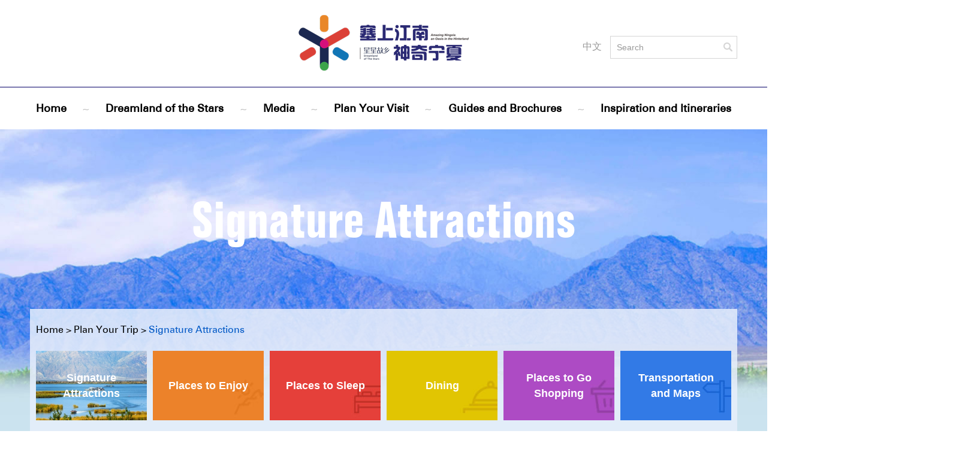

--- FILE ---
content_type: text/html
request_url: http://regional.chinadaily.com.cn/en/ningxiacultureandtourism/planyourtrip.html
body_size: 1179
content:
<!DOCTYPE html>
<html lang="en">

<head>
    <meta charset="UTF-8">
    <meta http-equiv="X-UA-Compatible" content="IE=edge">
    <meta name="viewport" content="width=device-width, initial-scale=1.0">
    <title>
Plan Your Trip
</title>
	<meta name="Description" content="" />
    <link rel="stylesheet" href="https://subsites.chinadaily.com.cn/en/ningxiacultureandtourism/att/6788.files/css/swiper-bundle.min.css">
    <link rel="stylesheet" href="https://subsites.chinadaily.com.cn/en/ningxiacultureandtourism/att/6788.files/css/public.css">
    <link rel="stylesheet" href="https://subsites.chinadaily.com.cn/en/ningxiacultureandtourism/att/6788.files/css/main.css">
    <link rel="stylesheet" href="https://subsites.chinadaily.com.cn/en/ningxiacultureandtourism/att/6788.files/css/Mobile_main.css">

    <script src="https://subsites.chinadaily.com.cn/en/ningxiacultureandtourism/att/6788.files/js/jquery-3.6.0.min.js"></script>
    <script src="https://subsites.chinadaily.com.cn/en/ningxiacultureandtourism/att/6788.files/js/swiper-bundle.min.js"></script>
    <meta http-equiv="refresh" content="0;url=http://regional.chinadaily.com.cn/en/ningxiacultureandtourism/signatureattractions.html"> 	
</head>

<body>
    



</body>
<script>


    if ($(window).width() <= 600) {
        //移动端
        Mobile_init();
    } else {
        //转pc端
        PC_init();
    }
    $('.BackToTop_IMG').click(function () {
        $('html , body').animate({
            scrollTop: 0
        }, 'slow');
    })
    $('.TopBar_Box .BTcaidan').click(function () {
        if ($('.mCaidan').hasClass('yinc')) {
            $('.mCaidan').addClass('show').removeClass('yinc');
        } else {
            $('.mCaidan').addClass('yinc').removeClass('show');
        }
    })

    function Mobile_init() {
        var swiper1 = new Swiper('.mMain_Home_Swipper', {
            slidesPerView: 1,
            centeredSlides: false,
            paginationClickable: true,
            spaceBetween: 30,
            loop: true,
            pagination: {
                el: '.mMain_Home_pagination',
                clickable: true,
            },
            autoplay: {
                delay: 3000,// 3秒切换
            },
            navigation: {
                nextEl: '.mMain_Home_BTNext',
                prevEl: '.mMain_Home_BTPrev',
            },
        });

    }

    function PC_init() {
        var swiper1 = new Swiper('.Main_Home_Swipper', {
            effect: 'coverflow',
            loop: true,
            grabCursor: true,
            centeredSlides: true,
            slidesPerView: 'auto',
            autoplay: {

                delay: 30000,
            },
            coverflowEffect: {
                rotate: 0,
                stretch: 70,
                depth: 280,
                modifier: 1,
                slideShadows: false,
            },

            navigation: {
                nextEl: '.Main_Home_BTNext',
                prevEl: '.Main_Home_BTPrev',
            },
        });
        // var swiper1 = new Swiper('.MainBlock_Swiper', {
        //     slidesPerView: 1,
        //     centeredSlides: false,
        //     paginationClickable: true,
        //     spaceBetween: 30,
        //     loop: true,
        //     pagination: {
        //         el: '.MainBlock_pagination',
        //         clickable :true,
        //     },
        // autoplay: {
        //         delay: 3000,// 3秒切换
        //      },
        //     navigation: {
        //         nextEl: '.MainBlock_BTNext',
        //         prevEl: '.MainBlock_BTPrev',
        //     },
        // });
    }
</script>
<script src="https://subsites.chinadaily.com.cn/en/ningxiacultureandtourism/att/6788.files/js/PubFunction.js"></script>

</html>

--- FILE ---
content_type: text/html
request_url: http://regional.chinadaily.com.cn/en/ningxiacultureandtourism/signatureattractions.html
body_size: 6213
content:
<!DOCTYPE html>
<html lang="en">

<head>
    <meta charset="UTF-8">

    <meta http-equiv="X-UA-Compatible" content="IE=edge">
    <meta name="viewport" content="width=device-width, initial-scale=1.0">
    <title>
Signature Attractions
</title>
	<meta name="Description" content="" />
    <link rel="stylesheet" href="https://subsites.chinadaily.com.cn/en/ningxiacultureandtourism/att/6786.files/css/swiper-bundle.min.css">
    <link rel="stylesheet" href="https://subsites.chinadaily.com.cn/en/ningxiacultureandtourism/att/6786.files/css/public.css">
    <link rel="stylesheet" href="https://subsites.chinadaily.com.cn/en/ningxiacultureandtourism/att/6786.files/css/main.css">
    <link rel="stylesheet" href="https://subsites.chinadaily.com.cn/en/ningxiacultureandtourism/att/6786.files/css/Mobile_main.css">

    <script src="https://subsites.chinadaily.com.cn/en/ningxiacultureandtourism/att/6786.files/js/jquery-3.6.0.min.js"></script>
    <script src="https://subsites.chinadaily.com.cn/en/ningxiacultureandtourism/att/6786.files/js/swiper-bundle.min.js"></script>
</head>

<body>
    <div class="MainBody">
         <div style="display:none"><meta http-equiv="Content-Type" content="text/html; charset=utf-8" /></div>
 <script language=javascript>
<!--
function fn_submit(fm)

{
	if(fm.searchText.value == "Search")
	{
		alert("Please input a keyword!");
		return false ;
	}
	else if (fm.name == 'search1')
    {search1.submit();}
    else 
	search2.submit();
}
//-->
</script>

        <div class="PC_Show">
            <div class="Main_BodyTop">
                <div class="Main_BodyTop_Div Cen1200">
                    <div class="Main_BodyTop_Logo">
                        <a href="index.html"><img src="https://subsites.chinadaily.com.cn/en/ningxiacultureandtourism/att/6784.files/images/Logo.png"></a>
                    </div>
                    <div class="Main_BodyTop_LangSearch">
                        <div class="Main_BodyTop_Lang">
                            <a href="https://whhlyt.nx.gov.cn/" target="_blank">中文</a>
                        </div>
                        <div class="Main_BodyTop_Search">
                        <form action="https://search.chinadaily.com.cn/en/searchningxiacultureandtourism.jsp" method="get" id="serF" name="searchform" target="_blank" onSubmit="return do_search(this)">
                            <div class="Main_BodyTop_SearchInput">
                                <input name="searchText" type="text" id="se" class="inp-text" value="Search" onFocus="if (value =='Search'){value =''}" onBlur="if (value ==''){value='Search'}"/>
                            </div>
                            <div class="Main_BodyTop_SearchBT">
                                <a href="javascript:searchform.submit()" id="sbm"><img src="https://subsites.chinadaily.com.cn/en/ningxiacultureandtourism/att/6784.files/images/Icon_Search.png"></a>
                            </div>
                            </form>
              <script type="text/javascript"> 
<!--
        var oInp = document.getElementById('sbm');
        var oSeInp = document.getElementById('se');
        var oSeF = document.getElementById('serF');
        oInp.onclick = function (){
            if (oSeInp.value == "Search" || oSeInp.value == ""){
               alert("Please input your words!");
               return false;
            }
            else{
                   oSeF.action="https://search.chinadaily.com.cn/en/searchningxiacultureandtourism.jsp?searchText="+oSeInp.value;
                   oSeF.target = '_blank';  
               }
        
        };
        
-->
</script>
                        </div>
                    </div>
                </div>
                <div class="Main_Menu">
                    <div class="Main_Menu_Div Cen1200">
                        <ul>
                            <li>
                                <div class="Main_Menu_Li">
                                    <a href="index.html">Home</a>
                                </div>
                            </li>
                            <li>
                                ~
                            </li>
                            <li>
                                <div class="Main_Menu_Li">
                                    <a href="dreamlandofthestars.html">Dreamland of the Stars</a>
                                </div>
                                <div class="Main_Menu_L2">
                                    <div class="Main_Menu_L2_Line"><a href="overview.html">Overview</a></div>
                                    <div class="Main_Menu_L2_Line"><a href="historyandculture.html">History and Culture</a></div>
                                    <div class="Main_Menu_L2_Line"><a href="photoandvideocollections.html">Photo and Video Collections</a></div>
                                </div>
                            </li>
                            <li>
                                ~
                            </li>
                            <li>
                                <div class="Main_Menu_Li">
                                    <a href="media.html">Media</a>
                                </div>
                                <div class="Main_Menu_L2">
                                    <div class="Main_Menu_L2_Line"><a href="ningxiainthenews.html">Ningxia in the News</a></div>
                                    <div class="Main_Menu_L2_Line"><a href="upcominghighlights.html">Upcoming Highlights</a></div>
                                </div>
                            </li>
                            <li>
                                ~
                            </li>
                            <li>
                                <div class="Main_Menu_Li">
                                    <a href="planyourtrip.html">Plan Your Visit</a>
                                </div>
                                <div class="Main_Menu_L2">
                                    <div class="Main_Menu_L2_Line"><a href="signatureattractions.html">Signature Attractions</a></div>
                                    <div class="Main_Menu_L2_Line"><a href="placestoenjoy.html">Places to Enjoy</a></div>
                                    <div class="Main_Menu_L2_Line"><a href="placestosleep.html">Places to Sleep</a></div>
                                    <div class="Main_Menu_L2_Line"><a href="dining.html">Dining</a></div>
                                    <div class="Main_Menu_L2_Line"><a href="placestogoshopping.html">Places to Go Shopping</a></div>
									<div class="Main_Menu_L2_Line"><a href="transportationandmaps.html">Transportation and Maps</a></div>
                                </div>
                            </li>
                            <li>
                                ~
                            </li>
                            <li>
                                <div class="Main_Menu_Li">
                                    <a href="guidesandbrochures.html">Guides and Brochures</a>
                                </div>
                            </li>
                            <li>
                                ~
                            </li>
                            <li>
                                <div class="Main_Menu_Li">
                                    <a href="inspirationanditineraries.html">Inspiration and Itineraries</a>
                                </div>
                            </li>
                        </ul>
                    </div>
                </div>
            </div>
        </div>
        
        <div class="Mobile_Show">
            <div class="TopMenu_Box">
                <div class="TopMenu_Left">
                    <a href="#"><img src="https://subsites.chinadaily.com.cn/en/ningxiacultureandtourism/att/6784.files/images/Mobile/Icon_Home.png"></a>
                </div>
                <div class="TopMenu_Mid">
                    <a href="index.html"><img src="https://subsites.chinadaily.com.cn/en/ningxiacultureandtourism/att/6784.files/images/Mobile/mLogo.png"></a>
                </div>
                <div class="TopMenu_Right">
                    <a href="#"><img src="https://subsites.chinadaily.com.cn/en/ningxiacultureandtourism/att/6784.files/images/Mobile/Icon_Search.png"></a>
                </div>
            </div>
            <div class="Top_Menu_Pop_Box">
                <div class="TopMenu_Box">
                    <div class="TopMenu_LeftB">
                        <a href="#"><img src="https://subsites.chinadaily.com.cn/en/ningxiacultureandtourism/att/6784.files/images/Mobile/Icon_Close.png"></a>
                    </div>
                    <div class="TopMenu_Mid">
                        <a href="index.html"><img src="https://subsites.chinadaily.com.cn/en/ningxiacultureandtourism/att/6784.files/images/Mobile/mLogo.png"></a>
                    </div>
                    <div class="TopMenu_Right">
                        <a href="#"><img src="https://subsites.chinadaily.com.cn/en/ningxiacultureandtourism/att/6784.files/images/Mobile/Icon_Search.png"></a>
                    </div>
                </div>
                <div class="Top_Menu_Pop_Menu">
                <div class="Top_PopMenu_Line">
                        <div class="Top_PopMenu_Title">
                            <a href="index.html">Home</a>
                        </div>
                    </div>
                    <div class="Top_PopMenu_Line">
                        <div class="Top_PopMenu_Title">
                            <em></em>
                            <a href="dreamlandofthestars.html">Dreamland of the Stars</a>
                        </div>
                        <ul class="Hide">
                            <li><a href="overview.html">Overview</a></li>
                            <li><a href="historyandculture.html">History and Culture</a></li>
                            <li><a href="photoandvideocollections.html">Photo and Video Collections</a></li>
                        </ul>
                    </div>
                    <div class="Top_PopMenu_Line">
                        <div class="Top_PopMenu_Title">
                            <em></em>
                            <a href="media.html">Media</a>
                        </div>
                        <ul class="Hide">
                            <li><a href="ningxiainthenews.html">Ningxia in the News</a></li>
                            <li><a href="upcominghighlights.html">Upcoming Highlights</a></li>

                        </ul>
                    </div>
                    <div class="Top_PopMenu_Line">
                        <div class="Top_PopMenu_Title">
                            <a href="planyourtrip.html">Plan Your Visit</a>
                            <em></em>
                        </div>
                         <ul class="Hide">
                            <li><a href="signatureattractions.html">Signature Attractions</a></li>
                            <li><a href="placestoenjoy.html">Places to Enjoy</a></li>
                            <li><a href="placestosleep.html">Places to Sleep</a></li>
                            <li><a href="dining.html">Dining</a></li>
                            <li><a href="placestogoshopping.html">Places to Go Shopping</a></li> 
                            <li><a href="transportationandmaps.html">Transportation and Maps</a></li>
                        </ul>
                    </div>
                    <div class="Top_PopMenu_Line">
                        <div class="Top_PopMenu_Title">
                            <a href="guidesandbrochures.html">Guides and Brochures</a>
                        </div>
                    </div>
                    <div class="Top_PopMenu_Line">
                        <div class="Top_PopMenu_Title">
                            <a href="inspirationanditineraries.html">Inspiration and Itineraries</a>
                        </div>
                    </div>

                    <div class="Top_PopMenu_Line">
                        <div class="Top_PopMenu_Chinese">
                           <a href="https://whhlyt.nx.gov.cn/" target="_blank">中 文</a>
                        </div>
                    </div>


                </div>
                
            </div>
            <div class="Top_Search_Pop_Box">
            <div class="TopMenu_Box">
                <div class="TopMenu_Left">
                    <a href="#"><img src="https://subsites.chinadaily.com.cn/en/ningxiacultureandtourism/att/6784.files/images/Mobile/Icon_Home.png"></a>
                </div>
                <div class="TopMenu_Mid">
                    <a href="index.html"><img src="https://subsites.chinadaily.com.cn/en/ningxiacultureandtourism/att/6784.files/images/Mobile/mLogo.png"></a>
                </div>
                <div class="TopMenu_RightB">
                    <a href="#"><img src="https://subsites.chinadaily.com.cn/en/ningxiacultureandtourism/att/6784.files/images/Mobile/Icon_Close.png"></a>
                </div>
            </div>
            <div class="Top_Menu_Pop_Menu">
                <div class="Top_Search_Pop_Div">
                 <form action="https://search.chinadaily.com.cn/en/searchningxiacultureandtourism.jsp" method="get"  name="search2" onSubmit="fn_submit(search2)"> 
                    <div class="Top_Search_Input">
                         <input  type="text" placeholder="Search" value="Search" name="searchText" onFocus="if (value =='Search'){value =''}" onBlur="if (value ==''){value='Search'}"/>
                    </div>
                    <div class="Top_Search_BT">
                       <a href="javascript:fn_submit(search2)"><img src="https://subsites.chinadaily.com.cn/en/ningxiacultureandtourism/att/6784.files/images/Mobile/Icon_SearchWhite.png"></a>
                    </div>
                 </form>
                </div>

            </div>
        </div>
        </div>
        <div class="ListBody_Div">
            <div class="ListBanner_Div Cen1200">
                <div class="ListBanner_Text">
                  Signature Attractions
                </div>
          </div>
            <div class="ListBoby Cen1200">
                <div class="ListNav_Div">
                    <a href="index.html">Home</a>
                    > <a href="planyourtrip.html"  target="_self"  class="">Plan Your Trip</a><Font class="">&nbsp;>&nbsp;</Font><a href="signatureattractions.html"  target="_self"  class="">Signature Attractions</a>
                </div>
                <div class="ListType_Div">
                <div style="display:none" id="lmid">
         29407	
       </div>
                <ul id="liId"><li lmid="29407"><em><img src="https://regional.chinadaily.com.cn/en/ningxiacultureandtourism/att/6785.files/images/6.jpg"></em> <p><a href="signatureattractions.html"><img src="https://regional.chinadaily.com.cn/en/ningxiacultureandtourism/att/6785.files/images/ListType1.jpg"></a></p><h4><a href="signatureattractions.html">Signature Attractions</a></h4></li><li lmid="29406"><em><img src="https://regional.chinadaily.com.cn/en/ningxiacultureandtourism/att/6785.files/images/7.jpg"></em> <p><a href="placestoenjoy.html"><img src="https://regional.chinadaily.com.cn/en/ningxiacultureandtourism/att/6785.files/images/ListType22.jpg"></a></p><h4><a href="placestoenjoy.html">Places to Enjoy</a></h4></li><li lmid="29405"><em><img src="https://regional.chinadaily.com.cn/en/ningxiacultureandtourism/att/6785.files/images/8.jpg"></em> <p><a href="placestosleep.html"><img src="https://regional.chinadaily.com.cn/en/ningxiacultureandtourism/att/6785.files/images/ListType3.jpg"></a></p><h4><a href="placestosleep.html">Places to Sleep</a></h4></li><li lmid="29404"><em><img src="https://regional.chinadaily.com.cn/en/ningxiacultureandtourism/att/6785.files/images/9.jpg"></em> <p><a href="dining.html"><img src="https://regional.chinadaily.com.cn/en/ningxiacultureandtourism/att/6785.files/images/ListType4.jpg"></a></p><h4><a href="dining.html">Dining</a></h4></li><li lmid="29403"><em><img src="https://regional.chinadaily.com.cn/en/ningxiacultureandtourism/att/6785.files/images/10.jpg"></em> <p><a href="placestogoshopping.html"><img src="https://regional.chinadaily.com.cn/en/ningxiacultureandtourism/att/6785.files/images/ListType5.jpg"></a></p><h4><a href="placestogoshopping.html">Places to Go Shopping</a></h4></li><li lmid="29537"><em><img src="https://regional.chinadaily.com.cn/en/ningxiacultureandtourism/att/6785.files/images/11.jpg"></em> <p><a href="transportationandmaps.html"><img src="https://regional.chinadaily.com.cn/en/ningxiacultureandtourism/att/6785.files/images/ListType6.jpg"></a></p><h4><a href="transportationandmaps.html">Transportation and Maps</a></h4></li></ul>
               
                <div style="display:none">
        <ul  id="sphref">    <li></li>    <li></li>    <li></li>    <li></li>    <li></li>    <li></li></ul>
      </div>
      <script type="text/javascript">
		function nav(){
				var lmId = Number(document.getElementById('lmid').innerHTML);
				var liID = document.getElementById('liId').getElementsByTagName('li');
				var oHref = document.getElementById('liId').getElementsByTagName('a');
				var oSpHref = document.getElementById('sphref').getElementsByTagName('li');
				var i=0;
				var m=0;
				var timer = null;

				for(var i=0; i<oSpHref.length; i++){				 
						  if(oSpHref[i].innerHTML != ''){
							oHref[i].href = oSpHref[i].innerHTML;
						  }
				}

				for(var i=0; i<liID.length; i++){
				
						if(liID[i].getAttribute('lmid') == lmId ){		
						   liID[i].className = 'MenuOn';	
						   m = i;	
						}
				
					   liID[i].onmouseover = function(){
						   clearTimeout(timer);
						   for(var i=0; i<liID.length; i++){
							   liID[i].className = '';
							   this.className = 'MenuOn';
						   }	   
					   };
		   
						liID[i].onmouseout = function(){
						  timer=setTimeout(function(){
							   for(var i=0; i<liID.length; i++){
								 liID[i].className = '';
								 liID[m].className = 'MenuOn';			   
							   }
						   },300);					   
						};
		      
	             }
   }
nav();
</script>
                   
              </div>
                <div class="ListLines_Div">
                  <ul><li> <p><a href="2025-12/15/c_1148046.htm"><img src="https://subsites.chinadaily.com.cn/en/ningxiacultureandtourism/img/attachement/jpg/site48/20251215/17657875947491.jpg" alt="Winter tourism feast of Ningxia enters full swing" border="0"></a></p>                                                         <h4><a href="2025-12/15/c_1148046.htm">Winter tourism feast of Ningxia enters full swing</a></h4>                            <h6>December 15, 2025</h6>                            <h5>The launch ceremony of the "Winter Tour Ningxia · Enjoy Sunshine" 2025 Ningxia Winter Tourism Promotion Consumption Series Activities and Ice and Snow Carnival took place on Dec 14.                                </h5>                        </li><li> <p><a href="2025-11/30/c_1144570.htm"><img src="https://subsites.chinadaily.com.cn/en/ningxiacultureandtourism/img/attachement/jpg/site48/20251201/17645755863731.jpg" alt="Shapotou Scenic Area excels in brand influence " border="0"></a></p>                                                         <h4><a href="2025-11/30/c_1144570.htm">Shapotou Scenic Area excels in brand influence </a></h4>                            <h6>November 30, 2025</h6>                            <h5>The list of 2025 Top 100 National 5A-level Tourist Attractions with Strong Brand Influence was recently released, with the Shapotou Scenic Area in Zhongwei, Ningxia Hui autonomous region, selected on the list.                                </h5>                        </li><li> <p><a href="2025-11/24/c_1142851.htm"><img src="https://subsites.chinadaily.com.cn/en/ningxiacultureandtourism/img/attachement/jpg/site48/20251124/17639660879211.jpg" alt="Enjoy winter leisure at Zhenbeipu Western Film Studio in Ningxia" border="0"></a></p>                                                         <h4><a href="2025-11/24/c_1142851.htm">Enjoy winter leisure at Zhenbeipu Western Film Studio in Ningxia</a></h4>                            <h6>November 24, 2025</h6>                            <h5>The Zhenbeipu Western Film Studio in Xixia district, Yinchuan, Ningxia Hui autonomous region opens from 9 am to 5 pm until April 15. It is more tranquil and idyllic in winter than peak seasons.                                </h5>                        </li><li> <p><a href="2025-11/21/c_1142638.htm"><img src="https://subsites.chinadaily.com.cn/en/ningxiacultureandtourism/img/attachement/jpg/site48/20251121/17637217008321.jpg" alt="Xiangshan Lake in Zhongwei emits poetic charm in winter" border="0"></a></p>                                                         <h4><a href="2025-11/21/c_1142638.htm">Xiangshan Lake in Zhongwei emits poetic charm in winter</a></h4>                            <h6>November 21, 2025</h6>                            <h5>Xiangshan Lake in Zhongwei, Ningxia, looks very clear and peaceful in winter. Its tranquil lakeshores are imbued with a poetic charm, offering a perfect blend of natural and city beauty.                                </h5>                        </li><li> <p><a href="2025-11/20/c_1143095.htm"><img src="https://subsites.chinadaily.com.cn/en/ningxiacultureandtourism/img/attachement/jpg/site48/20251125/17640364643101.jpg" alt="Qinqiang Opera boosts cultural tourism in Guyuan, Ningxia" border="0"></a></p>                                                         <h4><a href="2025-11/20/c_1143095.htm">Qinqiang Opera boosts cultural tourism in Guyuan, Ningxia</a></h4>                            <h6>November 20, 2025</h6>                            <h5>The 2025 Qinqiang Opera Performance for Consumption Promotion via Agri-Culture-Tourism Integration recently kicked off in Yuanzhou district, Guyuan.
                                </h5>                        </li><li> <p><a href="2025-10/30/c_1136695.htm"><img src="https://subsites.chinadaily.com.cn/en/ningxiacultureandtourism/img/attachement/png/site48/20251120/17636263391031.png" alt="Explore gorgeous autumn scenery in Ningxia's Shapotou Scenic Area" border="0"></a></p>                                                         <h4><a href="2025-10/30/c_1136695.htm">Explore gorgeous autumn scenery in Ningxia's Shapotou Scenic Area</a></h4>                            <h6>October 30, 2025</h6>                            <h5>As the autumn breeze sweeps across Shapotou Scenic Area in Zhongwei, Ningxia Hui autonomous region, the area turns into a flowing canvas marked by the Yellow River and Tengger Desert.                                </h5>                        </li><li> <p><a href="../../ningxia/2025-10/16/c_1132714.htm"><img src="https://subsites.chinadaily.com.cn/en/ningxiacultureandtourism/img/attachement/jpg/site48/20251016/17606052608071.jpg" alt="Explore spectacular waterfalls, strange rocks in Ningxia" border="0"></a></p>                                                         <h4><a href="../../ningxia/2025-10/16/c_1132714.htm">Explore spectacular waterfalls, strange rocks in Ningxia</a></h4>                            <h6>October 16, 2025</h6>                            <h5>The Yanzhi Canyon Scenic Area occupies a place in the picturesque Guyuan city in Ningxia Hui autonomous region with its multi waterfall water landscape.                                </h5>                        </li><li> <p><a href="2025-09/03/c_1121717.htm"><img src="https://subsites.chinadaily.com.cn/en/ningxiacultureandtourism/img/attachement/jpg/site48/20251120/17636270135571.jpg" alt="The Guyuan Museum of Ningxia" border="0"></a></p>                                                         <h4><a href="2025-09/03/c_1121717.htm">The Guyuan Museum of Ningxia</a></h4>                            <h6>September 3, 2025</h6>                            <h5>The Guyuan Museum of Ningxia is located in the south area of the Ningxia Hui autonomous region, and is affiliated to the region's Department of Culture and Tourism.                                </h5>                        </li></ul><div id="displaypagenum" totalcount="6" currentpage="1"><p><center> <span>1</span> <a href=signatureattractions_2.html>2</a> <a href=signatureattractions_3.html>3</a> <span>...</span> <a href=signatureattractions_6.html>6</a> <a href=signatureattractions_2.html>></a></center></p></div><script language="javascript">function turnpage(page){  document.all("div_currpage").innerHTML = document.all("div_page_roll"+page).innerHTML;}</script>
                </div>
          
            </div>     
                  
    <div class="List_LinkMap">
<div style="display:none"><meta http-equiv="Content-Type" content="text/html; charset=utf-8" /></div>


                <!-- Link -->
                <div class="List_Link_Div">

                    <div class="Main_Link FLeft">
                        Links
                    </div>
                    <div class="Main_Link_Pop">
                        <ul>	<li><a href="http://www.seeningxia.com/" target="_blank">Ningxia</a></li> </ul>
                    </div>
                    <div class="Main_Link_Icons FRight">	  <p class="FLeft">                 <a href="2023-08/18/c_911811.htm"><img src="https://subsites.chinadaily.com.cn/en/ningxiacultureandtourism/img/attachement/png/site48/20230828/16932029259421.png" alt="Facebook" border="0"></a>                </p>	  <p class="FLeft">                 <a href="2023-08/18/c_911813.htm"><img src="https://subsites.chinadaily.com.cn/en/ningxiacultureandtourism/img/attachement/png/site48/20230828/16932030902351.png" alt="Twitter" border="0"></a>                </p>	  <p class="FLeft">                 <a href="2023-08/18/c_911814.htm"><img src="https://subsites.chinadaily.com.cn/en/ningxiacultureandtourism/img/attachement/png/site48/20230828/16932030962161.png" alt="WeChat" border="0"></a>                </p>	  <p class="FLeft">                 <a href="2023-08/18/c_911815.htm"><img src="https://subsites.chinadaily.com.cn/en/ningxiacultureandtourism/img/attachement/png/site48/20230828/16932031028051.png" alt="Weibo" border="0"></a>                </p> </div>
                  <div class="ClearBoth"></div>

                </div>
                <div class="PC_Show">
                    <!-- Map -->
                    <div class="List_Map_Div">
                        <div class="Main_Map_block">
                            <div class="Main_Map_Title">
                                <a href='dreamlandofthestars.html'>Dreamland of the Stars</a>
                            </div>
                            <div class="Main_Map_List">
                                <ul>
                                   <li><a href="overview.html">Overview</a></li>
                            <li><a href="historyandculture.html">History and Culture</a></li>
                            <li><a href="photoandvideocollections.html">Photo and Video Collections</a></li>
                                </ul>
                            </div>
                        </div>
                        <div class="Main_Map_block">
                            <div class="Main_Map_Title">
                                <a href='media.html'>Media</a>
                            </div>
                            <div class="Main_Map_List">
                                <ul>
                                    <li><a href="ningxiainthenews.html">Ningxia in the News</a></li>
                            <li><a href="upcominghighlights.html">Upcoming Highlights</a></li>

                                </ul>
                            </div>
                        </div>
                        <div class="Main_Map_block">
                            <div class="Main_Map_Title">
                                <a href='planyourtrip.html'>Plan Your Trip</a>
                            </div>
                            <div class="Main_Map_List">
                                <ul>
                                    <li><a href="signatureattractions.html">Signature Attractions</a></li>
                            <li><a href="placestoenjoy.html">Places to Enjoy</a></li>
                            <li><a href="placestosleep.html">Places to Sleep</a></li>
                            <li><a href="dining.html">Dining</a></li>
                            <li><a href="placestogoshopping.html">Places to Go Shopping</a></li> 
                            <li><a href="transportationandmaps.html">Transportation and Maps</a></li>
                                </ul>
                            </div>
                        </div>
                        <div class="Main_Map_block">
                            <div class="Main_Map_Title">
                                <a href='guidesandbrochures.html'>Guides and Brochures</a>
                            </div>

                        </div>
                        <div class="Main_Map_block">
                            <div class="Main_Map_Title">
                                <a href='inspirationanditineraries.html'>Inspiration and Itineraries</a>
                            </div>
                        </div>
                    </div>
                </div>
            
             <div style="display:none"><script type="text/javascript" src="https://v1.cnzz.com/z.js?id=1281301507"></script></div>
</div>
             <div class="List_Bottom_Blank"></div> 
        </div>
             <!-- Bottom_Info -->
            <div style="display:none"><meta http-equiv="Content-Type" content="text/html; charset=utf-8" /></div>
	 <div class="Bottom_Info">
                Copyright © <script> 
var oTime = new Date();
document.write(oTime.getFullYear());
</script> Culture and Tourism Department of Ningxia Hui Autonomous Region. All rights reserved.
                Presented by China Daily.
                <br>
         <a href="https://beian.miit.gov.cn" target="_blank" style="color:#6C655D; text-decortation:none;" shape="rect">京ICP备13028878号-6</a>
            </div>
    </div>



</body>
<script>


    if ($(window).width() <= 600) {
        //移动端
        Mobile_init();
    } else {
        //转pc端
        PC_init();
    }
    $('.BackToTop_IMG').click(function () {
        $('html , body').animate({
            scrollTop: 0
        }, 'slow');
    })
    $('.TopBar_Box .BTcaidan').click(function () {
        if ($('.mCaidan').hasClass('yinc')) {
            $('.mCaidan').addClass('show').removeClass('yinc');
        } else {
            $('.mCaidan').addClass('yinc').removeClass('show');
        }
    })

    function Mobile_init() {
        var swiper1 = new Swiper('.mMain_Home_Swipper', {
            slidesPerView: 1,
            centeredSlides: false,
            paginationClickable: true,
            spaceBetween: 30,
            loop: true,
            pagination: {
                el: '.mMain_Home_pagination',
                clickable: true,
            },
            autoplay: {
                delay: 3000,// 3秒切换
            },
            navigation: {
                nextEl: '.mMain_Home_BTNext',
                prevEl: '.mMain_Home_BTPrev',
            },
        });

    }

    function PC_init() {
        var swiper1 = new Swiper('.Main_Home_Swipper', {
            effect: 'coverflow',
            loop: true,
            grabCursor: true,
            centeredSlides: true,
            slidesPerView: 'auto',
            autoplay: {

                delay: 30000,
            },
            coverflowEffect: {
                rotate: 0,
                stretch: 70,
                depth: 280,
                modifier: 1,
                slideShadows: false,
            },

            navigation: {
                nextEl: '.Main_Home_BTNext',
                prevEl: '.Main_Home_BTPrev',
            },
        });
        // var swiper1 = new Swiper('.MainBlock_Swiper', {
        //     slidesPerView: 1,
        //     centeredSlides: false,
        //     paginationClickable: true,
        //     spaceBetween: 30,
        //     loop: true,
        //     pagination: {
        //         el: '.MainBlock_pagination',
        //         clickable :true,
        //     },
        // autoplay: {
        //         delay: 3000,// 3秒切换
        //      },
        //     navigation: {
        //         nextEl: '.MainBlock_BTNext',
        //         prevEl: '.MainBlock_BTPrev',
        //     },
        // });
    }
</script>
<script src="https://subsites.chinadaily.com.cn/en/ningxiacultureandtourism/att/6786.files/js/PubFunction.js"></script>

</html>

--- FILE ---
content_type: text/css
request_url: https://subsites.chinadaily.com.cn/en/ningxiacultureandtourism/att/6788.files/css/public.css
body_size: 1791
content:
@charset "utf-8";
/* Erichuang vol1.2 */

@font-face {
    font-family: 'FolioBT-BoldCondensed'; 
    src:url("../Fonts/FolioBT-BoldCondensed.woff");
    src: url('../Fonts/FolioBT-BoldCondensed.eot') format('embedded-opentype'),
       url('../Fonts/FolioBT-BoldCondensed.ttf') format('truetype'),
       url('../Fonts/FolioBT-BoldCondensed.woff')  format('woff'),
}
@font-face {
    font-family: 'Univers55'; 
    src:url("../Fonts/Univers55.woff");
    src: url('../Fonts/Univers55.eot') format('embedded-opentype'),
       url('../Fonts/Univers55.ttf') format('truetype'),
       url('../Fonts/Univers55.woff')  format('woff'),
}
/* @font-face {
    font-family: 'FolioBT-BoldCondensed'; 
    src:url("http://www.hongbull.com/DEMO/Fonts/FolioBT-BoldCondensed.woff");
    src: url('http://www.hongbull.com/DEMO/Fonts/FolioBT-BoldCondensed.eot') format('embedded-opentype'),
       url('http://www.hongbull.com/DEMO/Fonts/FolioBT-BoldCondensed.ttf') format('truetype'),
       url('http://www.hongbull.com/DEMO/Fonts/FolioBT-BoldCondensed.woff')  format('woff'),
}
@font-face {
    font-family: 'Univers55'; 
    src:url("http://www.hongbull.com/DEMO/Fonts/Univers55.woff");
    src: url('http://www.hongbull.com/DEMO/Fonts/Univers55.eot') format('embedded-opentype'),
       url('http://www.hongbull.com/DEMO/Fonts/Univers55.ttf') format('truetype'),
       url('http://www.hongbull.com/DEMO/Fonts/Univers55.woff')  format('woff'),
} */

html {
    /* font-size: 85px; */
}

body {
    background: #fff;
    margin: 0;

   
    /* 英文 */
    font-family: 'Arial', 'simsun', 'sans-serif';
    width: 100%;
    position: relative;
}

div,
dl,
ul,
ol,
li,
h1,
h2,
h3,
h4,
h5,
h6,
p,
ul,
li,
pre,
form,
fieldset,
input,
textarea,
blockquote {
    display: block;
    position: relative;    
    padding: 0;
    margin: 0;
}

img {
    border: 0;
    display: block;
    position: relative; 
    padding: 0;
    margin: 0;   
}

h1,
h2,
h3,
h4,
h5,
h6 {
    font-weight: normal;
}

address,
cite,
code,
em,
th,
i {
    font-weight: normal;
    font-style: normal;
}


a {
    color: #444;
    text-decoration: none;
    margin: 0;
    padding: 0;
}

a:hover {
    color: #007d9d;
    text-decoration: underline;
}

input[placeholder],
[placeholder],
*[placeholder] {
    color: #757575;
    outline: none;
}

input::-webkit-input-placeholder,
textarea::-webkit-input-placeholder {
    color: #757575;
}

input:-moz-placeholder,
textarea:-moz-placeholder {
    color: #757575;
}

input:-ms-input-placeholder,
textarea:-ms-input-placeholder {
    color: #757575;
}

button,
input {
    outline: none;
    border: none;
}
.Show {
    display: block!important;
}
  
.Hide {
    display: none!important;
}

.ClearBoth {
    clear: both;
}
.FLeft{
    float: left;
}
.FRight{
    float: right;
}
.img1{
    width: 100%;
    height: auto;
}

.clearfix {
    *zoom: 1;
}

.clearfix:after {
    display: block;
    overflow: hidden;
    clear: both;
    height: 0;
    visibility: hidden;
    content: ".";
}


/*-----大屏电脑1920------------------------------------------------------------------------------------------------------------------------------*/

@media (min-width:1440px) {
    html {
        /* font-size: 100px */
    }
}

@media (max-width:1600px) {
    html {
        /* font-size: 100px */
    }
}


/* PC */

@media (min-width:600px) {
    html {
        /* font-size: 100px */
    }
    .Cen1200 {
        margin: 0 auto;
        width: 1180px;
    }
    .PC_Show {
        display: block!important;
        /* overflow: hidden; */
    }
    .Mobile_Show {
        display: none!important;
        /* overflow: hidden; */
    }
}


/* Mobile */

@media (max-width:600px) {
    html {
        /* font-size: 100px; */
    }
    .Cen1200 {
        margin: 0 auto;
        width: 94%;
    }
    .PC_Show {
        display: none!important;
        overflow: hidden;
    }
    .Mobile_Show {
        display: block!important;
        overflow: hidden;
    }
}


/* 滚动条 */

::-webkit-scrollbar {
    width: 4px;
    height: 4px;
    background: rgba(255, 255, 255, 0.2);
    border-radius: 2px;
}


/* 滚动槽 */

::-webkit-scrollbar-track {
    /* -webkit-box-shadow: inset 0 0 6px rgba(33, 68, 124, 1); */
    border-radius: 2px;
    background: #CEC4EC;
    /* background: rgba(255, 255, 255, 0.2); */
}


/* 滚动条滑块 */

::-webkit-scrollbar-thumb {
    border-radius: 2px;
    background: #554098;
    -webkit-box-shadow: inset 0 0 2px rgba(120, 120, 120, 1);
}

::-webkit-scrollbar-thumb:window-inactive {
    background: #CEC4EC;
}


/* 边角 即两个滚动条的交汇处 */

::-webkit-scrollbar-corner {
    background: #CEC4EC;
    border-radius: 1px;
}

#displaypagenum {
	font-size:14px;
	font-weight:bold;
	color:#a0a3a5;
    overflow: hidden;
	text-align: center;
	padding-top: 20px;
	padding-bottom: 100px;
	text-align: center;
	font-weight:normal;
	margin:20px 0 0;
    line-height: 35px;
}

#displaypagenum {
text-align: center;
}
#displaypagenum span {
	text-decoration:none;
	padding:5px 10px;
	background-color:#030067;
	color:#fff;
	margin:unset;
	float:none;
	border:1px solid #DDDAD2;
}
#displaypagenum a {
text-decoration:none;
	color:#333;
	padding:5px 10px;
	background:#fff;
	border:1px solid #DDDAD2;
}
#displaypagenum span:hover,#displaypagenum a:hover{background-color:#030067;color:#fff;cursor:pointer; }

@media screen and (min-width:320px){html{}
iframe { height:160px;}}
@media screen and (min-width:360px){html{}
iframe { height:200px;}}
@media screen and (min-width:400px){html{}
iframe { height:220px;}}
@media screen and (min-width:480px){html{}
iframe { height:260px;}}
@media screen and (min-width:560px){html{}
iframe { height:310px;}}
@media screen and (min-width:640px){html{}
iframe { height:370px;}}

.ListLines_Div li p img{ width:100%; height:100%}
.Artical_Content_Text p img{ margin:0 auto}
.Artical_Content_Text iframe{ margin: 0 auto}

--- FILE ---
content_type: text/css
request_url: https://subsites.chinadaily.com.cn/en/ningxiacultureandtourism/att/6788.files/css/main.css
body_size: 5096
content:
/* PC */
@media (min-width:600px) {

    /* PageControl_Box  */
    .PageControl_Box {
        display: block;
        position: relative;
        margin: 0;
        padding: 0;
        width: 100%;
        height: auto;
        padding-top: 0px;
        padding-bottom: 0px;
        /* margin-bottom: 45px; */
    }

    .PageControl_Div {
        display: flex;
        flex-wrap: nowrap;
        justify-content: center;
        position: relative;
        margin: 0 auto;
        padding: 0;
        width: auto;
        height: 32px;
        min-width: 100px;
        /* border: 1px solid saddlebrown; */
    }

    .PageControl_Next,
    .PageControl_Prev {
        float: left;
        display: block;
        position: relative;
        margin: 0;
        padding: 0;

        height: 30px;
        width: 30px;
        margin-right: 5px;
        border: 1px solid #DDDAD2;
        background-color: #FFF;
    }

    .PageControl_Next a,
    .PageControl_Prev a {
        display: block;
        position: relative;
        margin: 0;
        padding: 0;
        height: 33px;
        line-height: 33px;
        font-size: 14px;
        color: #272727;
        text-align: center;
    }

    .PageControl_Num {
        display: block;
        position: relative;
        margin: 0;
        padding: 0;
        width: auto;
        height: 32px;
    }

    .PageControl_Num ul {
        display: block;
        position: relative;
        margin: 0;
        padding: 0;
        width: auto;
        height: 32px;
        list-style: none;
    }

    .PageControl_Num li {
        float: left;
        display: block;
        position: relative;
        margin: 0;
        padding: 0;
        width: 30px;
        height: 30px;
        line-height: 30px;

        font-size: 16px;
        text-align: center;
        margin-right: 5px;
        border: 1px solid #DDDAD2;
        background-color: #FFF;
    }

    .PageControl_Num ul .NumOn {

        background-color: #030067;
    }

    .PageControl_Num ul .NumOn a {
        color: #FFF;
    }

    .PageControl_Num li a {
        display: block;
        position: relative;
        margin: 0;
        padding: 0;
        width: 30px;
        height: 30px;
        line-height: 30px;
        color: #272727;
        font-size: 16px;
        text-align: center;
    }
}


@media (min-width:600px) {




    .mCaidan {
        display: none;
    }

    .caidan {
        display: none;
    }

    .MainBody {
        top: 0;
        position: absolute;
        left: 50%;
        transform: translateX(-960px);
        width: 1920px;
        margin: 0 auto;

    }

    .Main_BodyTop_Div {
        height: 145px;
        overflow: hidden;
    }

    .Main_BodyTop_Logo {
        margin: 0 auto;
        margin-top: 25px;
        width: 284px;
        height: 93px;
    }

    .Main_BodyTop_Logo img {
        width: 284px;
        height: 93px;
    }

    .Main_BodyTop_LangSearch {
        position: absolute;
        right: 0;
        top: 60px;
        width: 258px;
        height: 38px;
    }

    .Main_BodyTop_Lang {
        float: left;
        width: 36px;
        height: 36px;
        line-height: 36px;
        font-size: 16px;
        font-family: '黑体';
        color: #999;
    }

    .Main_BodyTop_Lang a {
        color: #999;
    }

    .Main_BodyTop_Search {
        float: right;
        width: 210px;
        height: 36px;
        border: 1px solid #D5D5D5;
    }

    .Main_BodyTop_SearchInput {
        float: left;
        height: 36px;
        width: 180px;
    }

    .Main_BodyTop_SearchInput input {

        height: 36px;
        line-height: 36px;
        width: 180px;
        text-indent: 10px;

        font-size: 14px;
        color: #999;
    }

    .Main_BodyTop_SearchInput input::input-placeholder {
        font-size: 14px;
        color: #999;
    }

    .Main_BodyTop_SearchInput input::-webkit-input-placeholder {
        font-size: 14px;
        color: #999;
    }

    .Main_BodyTop_SearchInput input::-moz-placeholder {
        font-size: 14px;
        color: #999;
    }

    .Main_BodyTop_SearchInput input::-moz-placeholder {
        font-size: 14px;
        color: #999;
    }

    .Main_BodyTop_SearchInput input::-ms-input-placeholder {
        font-size: 14px;
        color: #999;
    }


    .Main_BodyTop_SearchBT {
        float: right;
        width: 15px;
        height: 15px;
        margin-right: 7px;
        margin-top: 10px;
    }

    .Main_Menu {
        width: 100%;
        height: 70px;
        border-top: 1px solid #030067;
    }

    .Main_Menu_Div {
        height: 70px;
    }

    .Main_Menu_Div ul {
        width: 100%;
        height: 70px;
        list-style: none;
        display: flex;
        flex-wrap: nowrap;
        justify-content: space-between;
    }

    .Main_Menu_Div li {
        width: auto;
        height: 70px;
        line-height: 70px;
        margin-left: 10px;
        margin-right: 10px;
        line-height: 70px;
        color: #B9B9B9;
        font-family: "Univers55";
        font-size: 18px;
    }

    .Main_Menu_Li {
        color: #000;
        font-size: 18px;
    }

    .Main_Menu_Li a {
        color: #000;
        font-size: 18px;
        font-weight: bold;
    }

    .Main_Menu_Div li:hover .Main_Menu_L2 {
        display: block;
    }

    .Main_Menu_L2 {
        display: none;
        position: absolute;
        left: 50%;
        transform: translateX(-50%);
        top: 70px;
        width: auto;
        padding-bottom: 15px;
        background-color: #FFF;
        z-index: 2;
    }

    .Main_Menu_L2_Line {
        width: auto;
        height: 38px;
        line-height: 38px;

        text-align: center;
        white-space: nowrap;
        padding-left: 25px;
        padding-right: 25px;
    }

    .Main_Menu_L2_Line a {
        width: auto;
        height: 38px;
        line-height: 38px;
        font-family: "Univers55";
        font-size: 16px;
        color: #000;
    }

    .Main_Menu_L2_Line:hover {
        background-color: #E5E5E5;
    }

    /* .Main_Home */
    .Main_Home {
        margin: 0 auto;
        width: 1920px;
        background: url(../images/Main_BK.jpg) top center no-repeat;
        background-size: cover;
    }

    .Main_Home_Div {
        height: auto;
    }

    .Main_Home_Swipper_Div {

        width: 100%;
        height: auto;
        margin-bottom: 60px;
    }

    .Main_Home_Swipper {
        padding-top: 90px;
        width: 100%;
        height: auto;
        overflow: hidden;
    }

    .Main_Home_Swipper .swiper-slide {
        width: 535px;
        height: auto;

    }

    .Main_Home_Swipper .swiper-slide-prev,
    .Main_Home_Swipper .swiper-slide-next {
        opacity: 0.3 !important;
    }

    .Main_Home_Swipper .swiper-slide-active {
        opacity: 1 !important;
    }

    .Main_Home_Swipper .swiper-slide {
        opacity: 0;
    }

    .Main_Home_Swipper p {
        width: 535px;
        height: 380px;
    }

    .Main_Home_Swipper p img {
        width: 535px;
        height: 380px;
    }

    .Main_Home_Swipper_Text {
        padding: 24px;
        background-color: #FFF;
    }

    .Main_Home_Swipper_Text h4 {
        font-size: 29px;
        font-weight: bold;
        color: #000;
        line-height: 38px;
        background-color: #FFF;
        margin-bottom: 10px;
    }

    .Main_Home_Swipper_Text h4 a {
        color: #000;
    }

    .Main_Home_Swipper_Text h5 {
        font-size: 18px;
        color: #878787;
        line-height: 25px;
        background-color: #FFF;
        margin-bottom: 10px;
    }

    .Main_Home_Swipper_Text h5 a {
        color: #000;
    }

    .Main_Home_Swipper_Type {
        width: 100%;
        height: 80px;
        background: url(../images/Main_Swiper_Text_BK.png) center center no-repeat;
        border: 1px solid rgba(255, 255, 255, 0.2);
    }

    .Main_Home_Swipper_TypeL {
        margin-left: 24px;
        margin-top: 28px;
    }

    .Main_Home_Swipper_TypeL p {
        float: left;
        width: 16px;
        height: 19px;
        font-size: 15px;
    }

    .Main_Home_Swipper_TypeL p img {
        width: 16px;
        height: 19px;
    }

    .Main_Home_Swipper_TypeL h4 a {
        margin-left: 10px;
        color: #FFF;
        height: 20px;
        font-size: 15px;
        line-height: 19px;
        font-family: "Univers55";
    }

    .Main_Home_BTPrev {
        position: absolute;
        left: -81px;
        top: 45%;
        width: 36px;
        height: 111px;
        background: url(../images/Main_Swiper_BTLeft.png);
        z-index: 2;
        opacity: 0.2;
        cursor: pointer;
    }

    .Main_Home_BTNext {
        position: absolute;
        right: -81px;
        top: 45%;
        width: 36px;
        height: 111px;
        background: url(../images/Main_Swiper_BTRight.png);
        z-index: 2;
        opacity: 0.2;
        cursor: pointer;
    }

    .Main_Home_BTNext:hover,
    .Main_Home_BTPrev:hover {
        opacity: 1;
    }

    .Main_Home_Title_Div {
        width: 100%;
        height: auto;
        min-height: 53px;
        margin-bottom: 24px;


    }

    .Main_Home_Title_Div p {
        float: left;
        margin-top: 8px;
        width: 44px;
        height: 35px;
    }

    .Main_Home_Title_Div p img {
        width: 30px;
        height: 35px;
    }

    .Main_Home_Title_Div h4 {
        padding-left: 44px;
        /* height: 53px; */
        line-height: 53px;
        font-family: "FolioBT-BoldCondensed";
        font-size: 44px;
        color: #FFF;
        background: url(../images/Icon_Title.png) left top no-repeat;
        background-position: left 0 top 8px;
    }

    .Main_Home_Title_Div h4 a {
        color: #FFF;
    }

    .Main_Home_Title_Div h5 {
        padding-left: 44px;
        width: calc(100% - 44px);
        height: 23px;
        line-height: 23px;
        font-family: "Univers55";
        font-size: 16px;
        color: rgba(255, 255, 255, 0.5);
    }

    .Main_Home_Title_Div h5 a {
        color: rgba(255, 255, 255, 0.5);
    }

    .Main_Home_Media_List {
        width: 100%;
        height: auto;
        margin-bottom: 75px;
    }

    .Main_Home_Media_List ul {
        display: flex;
        flex-wrap: nowrap;
        justify-content: space-between;
        width: 100%;
        height: auto;
        list-style: none;
    }

    .Main_Home_Media_List li {
        width: 376px;
        height: auto;
    }

    .Main_Home_Media_List li p {
        width: 376px;
        height: 266px;
        z-index: 1;
    }

    .Main_Home_Media_List li p img {
        width: 376px;
        height: 266px;
    }

    .Main_Home_Media_Text {
        padding: 20px;
        margin-top: -1px;
        min-height: 110px;
        background: url(../images/Media_Text_BK.png) center center no-repeat;
        background-size: cover;
        border: 1px solid rgba(255, 255, 255, 0.2);
    }

    .Main_Home_Media_Text h4 {
        width: 88px;
        height: 30px;
        text-align: center;
        background-color: rgba(0, 0, 0, 0.2);
        margin-bottom: 15px;
        font-family: "Univers55";
        font-size: 16px;
        line-height: 30px;
        color: #FFF;
    }

    .Main_Home_Media_Text h4 a {
        font-family: "Univers55";
        font-size: 16px;
        line-height: 30px;
        color: #FFF;
    }

    .Main_Home_Media_Text h5 {


        margin-bottom: 15px;
    }

    .Main_Home_Media_Text h5 a {
        font-weight: bold;
        font-size: 24px;
        line-height: 32px;
        color: #FFF;
    }

    .Main_Home_TwoBox_Div {
        width: 100%;
        height: auto;
        overflow: hidden;
        margin-bottom: 80px;
    }

    .GuidesBrochures {
        float: left;
        width: 778px;
    }

    .Main_GUIDES_Title_Div {
        margin-bottom: 52px;
    }

    .GuidesBrochures_Text_Div {

        width: 100%;
        height: 418px;
        background: url(../images/GB_Pic.jpg) center center no-repeat;
    }

    .GuidesBrochures_Text {
        float: left;
        margin-left: 98px;
        padding: 25px 25px;
        width: 333px;
        height: 368px;
        background-color: #FFF;
    }

    .GuidesBrochures_Text ul {
        width: 333px;
        height: 318px;
        list-style: none;
    }

    .GuidesBrochures_Text li {
        width: 100%;
        height: 75px;
        padding-top: 24px;
        border-top: 1px solid #D9D9D9;

        font-size: 20px;
        font-weight: bold;
        color: #000;
        line-height: 25px;
        margin-bottom: 24px;
    }

    .GuidesBrochures_Text li a {
        color: #000;
    }

    .GuidesBrochures_Text li:first-child {
        border-top: 0px;
    }


    .DreamlandStars {
        float: right;
        width: 375px;

    }

    .DreamlandStars_ListBox {
        padding: 42px 20px;
        width: calc(100% - 42px);
        height: 335px;
        background: url(../images/Dreamland_BK.png) center center no-repeat;
        border: 1px solid rgba(255, 255, 255, 0.2);
        overflow: hidden;
    }

    .DreamlandStars_Title {
        width: 100%;
        height: 30px;
        margin-bottom: 22px;
    }

    .DreamlandStars_Title h4 {
        float: left;
        margin-top: 0px;
        width: auto;
        height: 30px;
        overflow: hidden;
    }

    .DreamlandStars_Title h4 a {
        font-size: 20px;
        font-weight: bold;
        line-height: 30px;
        color: #FFF;
    }

    .DreamlandStars_Title em {
        /* display: inline-block; */
        float: left;
        margin-left: 10px;
        margin-top: 6px;
        width: 18px;
        height: 18px;
        background: url(../images/IconArrow_Right.png) center center no-repeat;
        background-color: rgba(0, 0, 0, 0.2);
        cursor: pointer;
    }

    .DreamlandStars_List {
        display: none;
    }

    .DreamlandStars_List ul {
        width: 100%;
        list-style: none;
        margin-bottom: 20px;
    }

    .DreamlandStars_List li {
        line-height: 22px;
        font-size: 16px;
        font-family: "Univers55";
        padding-left: 10px;
        background: url(../images/Dot_White.jpg) left top no-repeat;
        background-position: left 0px top 8px;
        margin-bottom: 14px;
    }

    .DreamlandStars_List li a {
        color: #FFF;
        line-height: 22px;
        font-size: 16px;
        font-family: "Univers55";
    }

    .Main_Home_Title_PLANVISIT {
        margin-bottom: 33px;
    }

    .Main_Home_PlanVisit_List_Box {
        display: flex;
        flex-wrap: wrap;
        flex-direction: column;
        justify-content: flex-start;
        align-content: space-between;
        align-items: stretch;
        width: 100%;
        height: 902px;
        /* overflow: hidden; */
    }

    .Main_Home_PlanVisit_List {
        width: 376px;
        height: auto;
        margin-bottom: 27px;
        /* margin-right: 26px; */
    }

    /* .Main_Home_PlanVisit_List:nth-child(3n){
        margin-right: 0px;        
    } */
    .Main_Home_PlanVisit_List p {
        width: 376px;
        height: 181px;
    }

    .Main_Home_PlanVisit_List p img {
        width: 376px;
        height: 181px;
    }

    .Main_Home_PlanVisit_List h4 {
        display: block;
        position: absolute;
        left: 0;
        top: 162px;
        width: auto;
        height: 38px;
        line-height: 38px;
        padding-left: 15px;
        padding-right: 15px;
        background-color: #39AC51;
        z-index: 2;
    }

    #PV1 {
        background-color: #39AC51;
    }

    #PV2 {
        background-color: #E8D500;
    }

    #PV3 {
        background-color: #F18A21;
    }

    #PV4 {
        background-color: #AE4AC3;
    }

    #PV5 {
        background-color: #E54138;
    }

    #PV6 {
        background-color: #1172B6;
    }

    .Main_Home_PlanVisit_List h4 a {
        font-size: 16px;
        font-weight: bold;
        line-height: 38px;
        color: #FFF;
    }

    .Main_Home_PlanVisit_List ul {
        display: block;
        padding: 37px 15px 20px 15px;
        height: auto;
        background-color: #FFF;
    }

    .Main_Home_PlanVisit_List li {
        line-height: 24px;
        font-size: 18px;
        font-family: "Univers55";
        padding-left: 10px;
        background: url(../images/Dot_Black.jpg) left top no-repeat;
        background-position: left 0px top 8px;
        margin-bottom: 14px;
    }

    .Main_Home_PlanVisit_List li a {
        color: #000;
    }

    .Main_Home_Inspiration_Div {
        width: 100%;
        height: auto;
        margin-bottom: 60px;
    }

    .Main_Home_Inspiration_List {
        width: 100%;
        height: auto;
        overflow: hidden;
    }

    .Main_Home_Inspiration_Line {
        width: 100%;
        height: auto;
        overflow: hidden;
        margin-bottom: 30px;
    }

    .Main_Home_Inspiration_Pic {
        float: left;
        width: 376px;
        height: 266px;
    }

    .Main_Home_Inspiration_Pic img {
        width: 376px;
        height: 266px;
    }

    .Main_Home_Inspiration_Text {
        float: left;
        padding: 35px 25px;
        width: 752px;
        height: 194px;
        background: url(../images/Inspiration_Text_BK.png) center center no-repeat;
        border: 1px solid rgba(255, 255, 255, 0.2);

    }

    .Main_Home_Inspiration_R {
        margin-left: -1px;
    }

    .Main_Home_Inspiration_Text h4 {
        display: block;
        width: 108px;
        padding-left: 15px;
        padding-right: 15px;
        /* width: auto; */
        height: 30px;
        text-align: center;
        background-color: rgba(0, 0, 0, 0.2);
        margin-bottom: 15px;
        font-family: "Univers55";
        font-size: 16px;
        line-height: 30px;
        color: #FFF;
    }

    .Main_Home_Inspiration_Text h4 a {
        font-family: "Univers55";
        font-size: 16px;
        line-height: 30px;
        color: #FFF;
    }

    .Main_Home_Inspiration_Text h5 {
        margin-bottom: 12px;
        font-size: 24px;
        font-weight: bold;
        line-height: 35px;
    }

    .Main_Home_Inspiration_Text h5 a {
        font-size: 24px;
        font-weight: bold;
        line-height: 35px;
        color: #FFF;
    }

    .Main_Home_Inspiration_Text h6 {
        font-family: "Univers55";
        font-size: 16px;
        line-height: 22px;
        color: #FFF;
    }

    .Main_Home_Inspiration_Text h6 a {
        font-family: "Univers55";
        font-size: 16px;
        line-height: 22px;
        color: #FFF;
    }

    /* Main_Link_Div */
    .Main_Link_Div {
        width: 100%;
        height: 51px;
        margin-bottom: 70px;
    }

    .Main_Link {
        width: 577px;
        height: 40px;
        font-size: 20px;
        line-height: 40px;
        text-indent: 20px;
        color: #D0D0D0;
        background: url(../images/LinkArrow_Up.png) center right no-repeat;
        background-position: center right 10px;
        background-color: #FFF;
        cursor: pointer;
    }

    .Main_Link_Pop {
        display: none;
        position: absolute;
        bottom: 51px;
        margin: 0;
        padding: 0;
        width: 577px;
        max-height: 270px;
        /* border: 1px solid #FFF; */
        z-index: 3;
        background-color: #ECECEC;
        overflow-y: auto;
    }

    .Main_Link_Pop ul {
        display: block;
        margin: 0;
        padding: 0;
        width: 577px;
        /* width: calc(100% - 4px); */
        height: auto;
        margin-top: 15px;
        margin-bottom: 15px;
    }

    .Main_Link_Pop li {
        display: block;
        margin: 0;
        padding: 5px 0;
        background-color: #ECECEC;
        width: calc(100% - 32px);
        padding-left: 22px;
        padding-right: 10px;
        /* height: 44px; */
        line-height: 25px;
        font-family: "Univers55";
        font-size: 16px;
        color: #000;
        /* border-bottom: 1px solid rgba(255, 255, 255, 0.5); */
        cursor: pointer;
    }

    .Main_Link_Pop li a {
        color: #000;
    }

    .Main_Link_Icons {
        width: 260px;
    }

    .Main_Link_Icons p {
        width: 50px;
        margin-right: 20px;
    }

    .Main_Link_Icons p:last-child {
        margin-right: 0px;
    }

    .Main_Link_Icons p img {
        width: 50px;
    }

    /* Main_Map_Div */
    .Main_Map_Div {
        width: 100%;
        height: 555px;
        display: flex;
        flex-wrap: nowrap;
        justify-content: space-between;
    }

    .Main_Map_block {
        width: auto;
    }

    .Main_Map_Title {
        height: 35px;
    }

    .Main_Map_Title a {
        line-height: 27px;
        font-size: 18px;
        font-weight: bold;
        color: #000;
    }

    .Main_Map_List ul {
        height: auto;
        list-style: none;
    }

    .Main_Map_List li {
        line-height: 25px;
        font-family: "Univers55";
        font-size: 16px;
        color: #000;
    }

    .Main_Map_List li a {
        color: #000;
    }

    /* Bottom_Info */
    .Bottom_Info {
        display: block;
        background-color: #000;
        padding-top: 50px;
        height: 75px;
        text-align: center;
        font-size: 16px;
        line-height: 20px;
        color: #6C655D;
    }

    /* List Part */
    .ListBody_Div {
        width: 100%;
        height: auto;
        background: url(../images/List_BK.jpg) top center no-repeat;
        background-size: cover;
        /* background-color: #000; */
    }

    .ListBanner_Div {
        height: 300px;
        /* padding-top: 70px; */
        display: flex;
        align-items: center;
        justify-content: center;
        text-align: center;

    }

    .ListBanner_Text {
        text-align: center;
        font-family: "FolioBT-BoldCondensed";
        line-height: 95px;
        height: 95px;
        font-size: 82px;
        color: #FFF;
    
    }

    .ListBoby {
        padding: 10px;
        width: 1160px;
        height: auto;
        background-color: rgba(231, 239, 252, 0.85);
    }

    .ListNav_Div {
        width: 100%;
        height: 50px;
        line-height: 50px;
        font-family: "Univers55";
        font-size: 16px;
        color: #000;
        margin-bottom: 10px;
    }

    .ListNav_Div a {
        color: #000;
    }

    .ListNav_Div span {
        color: #0158C5;
    }

    .ListType_Div {
        width: 100%;
        height: 116px;
        margin-bottom: 26px;
    }

    .ListType_Div ul {
        width: 100%;
        height: 116px;
        list-style: none;

    }

    .ListType_Div li {
        float: left;
        margin-right: 10px;
        display: flex;
        justify-content: center;
        align-items: center;
        width: 185px;
        height: 116px;
        overflow: hidden;

    }

    .ListType_Div li:last-child {
        margin-right: 0px;
    }
    .ListType_Div li em {
        position: absolute;
        width: 185px;
        height: 116px;
    }
    .ListType_Div li p {
        position: absolute;
        width: 185px;
        height: 116px;
        z-index: 2;
        opacity: 1;
        transition: all 0.5s;
    }
    .ListType_Div li:hover p {
        opacity: 0;
        transition: all 0.5s;
    }
    .ListType_Div li p img {
        width: 185px;
        height: 116px;
    }

    .ListType_Div li a {
        width: 185px;
        height: 116px;
    }

    .ListType_Div li h4 {
        width: 140px;
        font-size: 18px;
        font-weight: bold;
        line-height: 26px;
        color: #FFF;
        text-align: center;
        z-index: 3;
    }

    .ListType_Div li h4 a {
        color: #FFF;
    }

    .ListLines_Div {
        height: auto;
    }

    .ListLines_Div ul {

        height: auto;
        list-style: none;
    }

    .ListLines_Div li {
        padding: 32px 30px 32px 24px;
        background-color: #FFF;
        border-bottom: 2px solid #E7EFFB;
        min-height: 166px;
    }

    .ListLines_Div li h4 {
        font-size: 24px;
        font-weight: bold;
        line-height: 35px;
        color: #000;
        margin-bottom: 5px;
    }

    .ListLines_Div li h4 a {
        color: #000;
    }

    .ListLines_Div li h5 {
        font-family: "Univers55";
        font-size: 17px;
        line-height: 25px;
        /* min-height: 80px; */
        color: #868686;
        /* margin-bottom: 10px;      */
    }

    .ListLines_Div li h5 a {
        color: #868686;
    }
    .ListLines_Div li h6 {
        font-family: "Univers55";
        font-size: 16px;
        line-height: 25px;
        color: #000;
        margin-bottom: 20px;     
    }

    .ListLines_Div li p {
        display: block;
        float: right;
        width: 246px;
        height: 166px;
        padding-left: 20px;
        z-index: 2;
    }
    .List_PageControl{
        padding-top:35px;
        margin-bottom: 30px;
        width: 100%;
        height: 70px;
        background-color: #FFF;
    }
    .List_Map_Div {
        height: 215px;
        display: flex;
        flex-wrap: nowrap;
        justify-content: space-between;

    }
    .List_Bottom_Blank{
        height: 357px;
    }
    .List_Link_Div {
        width: 1160px;
        height: 51px;
        margin-bottom: 50px;

    }
    .List_LinkMap{
        margin: 0 auto;
        padding:10px;
        width: 1160px;
        background-color: rgba(231, 239, 252, 0.85);  
    }
    /* Artical Part */
    .Artical_Div {
        width: 100%;
        height: auto;
        background: url(../images/Artical_BK1.jpg) top center no-repeat;
       
        background-color: #3C4D96;
    }
    .ArticalNav_Div {
        padding:0 10px;
        width: 100%;
        height: 54px;
        line-height: 54px;
        font-family: "Univers55";
        font-size: 16px;
        color: #000;
        /* margin-bottom: 10px; */
    }

    .ArticalNav_Div a {
        color: #000;
    }

    .ArticalNav_Div span {
        color: #0158C5;
    }
    .ArticalBoby {
        width: 1180px;
        height: auto;
        background-color: #E7EFFC;
    }
    .Artical_Content{
        width: 100%;
        height: auto;
        background-color: #FFF;
        overflow: hidden;
    }
    .Artical_Content_Title_Div{
        width: 100%;
        height: auto;
        overflow: hidden;
        border-bottom: 2px solid #E7EFFB;
    }
    .Artical_Content_Title{
        margin: 0 auto;
        width: 990px;
        margin-top: 43px;
        margin-bottom: 20px;
        font-size: 28px;
        font-weight: bold;
        line-height: 40px;
        color: #000;
    }
    .Artical_Content_Title a{
        color: #000;
    }
    .Artical_Content_Info_Div{
        margin: 0 auto;
        width: 990px;
        height: 47px;
        /* border-bottom: 2px solid #E7EFFB; */
    }
    .Artical_Content_Info{
        margin-top: 10px;
        width: 600px;
    }
    .Artical_Content_Info h4{
        display: inline-block;        
        width:auto;
        margin-right: 30px;
        font-family: "Univers55";
        font-size:17px;
        line-height: 24px;
        color: #868686;
    }
    .Artical_Content_Info h4 a{
        color: #868686;
    }
    .Artical_Content_Link{
        width: 170px;
    }
    .Artical_Content_Link p{
        float: left;
        width: 31px;
        margin-right: 10px;
    }
    .Artical_Content_Link p img{        
        width: 31px;        
    }
    .Artical_Content_Text_Div{
        width: 100%;
        height: auto;
        padding-top:40px;
        border-bottom: 2px solid #E7EFFB;
    }
    .Artical_Content_Text{
        margin: 0 auto;
        width: 990px;
        /* height: 1420px; */
        padding-bottom: 30px;
    }
    .Artical_Content_Text p{
        font-family: "Univers55";
        font-size: 18px;
        line-height: 25px;
        color: #868686;
        margin-bottom: 25px;
    }
    .Artical_Content_Text span{
        display: block;
        margin: 0 auto;
        width: 607px;       
        margin-bottom: 10px; 
    }
    .Artical_Content_Text span img{
        width: 607px;        
    }
    .Artical_Content_Text em{
        display: block;
        margin: 0 auto;
        width: 607px;
        font-size: 16px;
        line-height: 22px;
        color: #878787; 
        margin-bottom: 40px;       
    }
    .Artical_PageControl{
        margin-top: 30px;
        margin-bottom: 50px;
    }
    .Artical_Related_Box{
    
        background-color: #FFF;
        height: auto;
        overflow: hidden;
    }
    .Artical_Related_Div{
        margin: 0 auto;
        width: 990px;
        margin-top: 42px;
        margin-bottom: 60px;   
        background-color: #FFF; 
    }
    .Artical_Related_Title{
        height: 35px;
        font-size: 20px;
        font-weight: bold;
        line-height: 26px;
        color: #000;
    }
    .Artical_Related_Title a{
        color: #000;
    }
    .Artical_Related_Div ul{
        list-style: none;
    }
    .Artical_Related_Div li{
        font-family: "Univers55";
        font-size: 18px;
        color: #868686;
        line-height: 22px;
        margin-bottom: 10px;
        padding-left: 15px;
       background: url(../images/Dot_Black.jpg) left center no-repeat;
       background-position: left 2px center;
    }
    .Artical_Related_Div li a{
        color: #868686;       
        
    }
    .Artical_LinkMap{
        margin: 0 auto;
        padding:10px;
        padding-top: 50px;
        width: 1160px;
        background-color: #E7EFFC; 
    }
    .Artical_Bottom{
        width: 100%;
        height: 995px;
        background: url(../images/Artical_BK2.jpg) bottom center no-repeat;       
        background-color: #3C4D96;
        overflow: hidden;
    }
	
	/*20230818*/
	.ArticalNav_Div a:last-child{ color:#0158C5}
	/*20230818*/
	
}

--- FILE ---
content_type: text/css
request_url: https://subsites.chinadaily.com.cn/en/ningxiacultureandtourism/att/6788.files/css/Mobile_main.css
body_size: 5205
content:
/* Mobile */
@media (max-width:600px) {

    /* 菜单部分 */
    .TopMenu_Box {
        width: 100%;
        height: 100px;
        background-color: #FFF;
    }

    .TopMenu_LeftB,
    .TopMenu_Left {
        float: left;
        width: calc(100vw*0.2);
        height: 100px;
    }

    .TopMenu_LeftB {
        background-color: #2A2973;
    }

    .TopMenu_LeftB a,
    .TopMenu_Left a {
        margin: 0 auto;
        margin-top: 44px;
        display: block;
        width: 23px;
        height: 18px;
    }

    .TopMenu_LeftB a img,
    .TopMenu_Left a img {
        width: 23px;
        height: 18px;
    }

    .TopMenu_Mid {
        float: left;
        width: calc(100vw*0.6);
        height: 100px;
    }

    .TopMenu_Mid a {
        margin: 0 auto;
        margin-top: 20px;
        display: block;
        width: 181px;
        height: 59px;
    }

    .TopMenu_Mid a img {
        width: 181px;
        height: 59px;
    }

    .TopMenu_Right {
        float: left;
        width: calc(100vw*0.2);
        height: 100px;
    }

    .TopMenu_Right a {
        margin: 0 auto;
        margin-top: 44px;
        display: block;
        width: 22px;
        height: 22px;
    }

    .TopMenu_Right a img {
        width: 22px;
        height: 22px;
    }

    .Top_Menu_Pop_Box {
        display: none;
        /* display: block; */
        position: fixed;
        top: 0;
        width: 100%;
        height: 100vh;
        z-index: 13;
        background-color: #2A2973;
    }

    .Top_Menu_Pop_Menu {
        margin: 0 auto;
        margin-top: 20px;
        width: calc(100vw*0.85);

    }

    .Top_PopMenu_Line {
        height: auto;
        margin-bottom: 10px;
    }

    .Top_PopMenu_Line ul {
        margin-left: 35px;
        width: calc(100% - 35px);
        margin-top: 16px;
        margin-bottom: 34px;
    }

    .Top_PopMenu_Line li {
        font-family: "Univers55";
        font-size: 20px;
        color: #9191BF;
        line-height: 35px;

    }

    .Top_PopMenu_Line li a {
        color: #9191BF;
    }

    .Top_PopMenu_Title {
        width: 100%;
        height: 36px;
    }

    .Top_PopMenu_Title a {
        position: absolute;
        left: 35px;
        width: calc(100% - 35px);
        height: 36px;
        font-family: "Univers55";
        font-size: 24px;
        color: #FFF;
        line-height: 36px;
    }

    .Top_PopMenu_Title em {
        position: absolute;
        left: 0px;
        top: 8px;
        width: 20px;
        height: 20px;
        background: url(../images/Mobile/Menu_Plus.png) center center no-repeat;
    }

    .Top_PopMenu_Chinese {
        margin-top: 30px;
        width: calc(100% - 2px);
        height: 60px;
        line-height: 60px;
        text-align: center;
        border: 1px solid #FFF;
        font-size: 22px;
        font-family: "黑体";
        color: #FFF;
    }

    .Top_PopMenu_Chinese a {
        color: #FFF;
    }

     /* PageControl_Box  */
     .PageControl_Box {
        display: block;
        position: relative;
        margin: 0;
        padding: 0;
        width: 100%;
        height: auto;
        padding-top: 0px;
        padding-bottom: 0px;
        margin-bottom: 40px;
    }

    .PageControl_Div {
        display: flex;
        flex-wrap: nowrap;
        justify-content: center;
        position: relative;
        margin: 0 auto;
        padding: 0;
        width: auto;
        height: 42px;
        min-width: 100px;
        /* border: 1px solid saddlebrown; */
    }

    .PageControl_Next,
    .PageControl_Prev {
        float: left;
        display: block;
        position: relative;
        margin: 0;
        padding: 0;
        background-color: #F7F6F3;
        height: 32px;
        line-height: 32px;
        margin-right: 10px;
        border: 1px solid #E6E6E6;
    }

    .PageControl_Next {
        margin-right: 0px;
    }

    .PageControl_Next a,
    .PageControl_Prev a {
        display: block;
        position: relative;
        margin: 0;
        padding: 0;
        padding-left: 10px;
        padding-right: 10px;
        height: 32px;
        line-height: 32px;
        font-size: 18px;
        color: #272727;
        text-align: center;
    }

    .PageControl_Num {
        display: block;
        position: relative;
        margin: 0;
        padding: 0;
        width: auto;
        height: 42px;
    }

    .PageControl_Num ul {
        display: block;
        position: relative;
        margin: 0;
        padding: 0;
        width: auto;
        height: 32px;
        list-style: none;
    }

    .PageControl_Num li {
        float: left;
        display: block;
        position: relative;
        margin: 0;
        padding: 0;
        width: 36px;
        height: 32px;
        line-height: 32px;
        background-color: #F7F6F3;
        font-size: 18px;
        text-align: center;
        margin-right: 10px;
        border: 1px solid #DDDAD2;
    }

    .PageControl_Num ul .NumOn {
        background-color: #84A7D8;
    }

    .PageControl_Num ul .NumOn a {
        color: #FFF;
    }

    .PageControl_Num li a {
        color: #272727;

    }
}

@media (max-width:600px) {


    /* .Main_Home */
    .Main_Home {
        width: 100%;
        background: url(../images/Mobile/mMain_BK.jpg) top center no-repeat;
        background-size: 100% 100%;
    }

    .Main_Home_Div {
        height: auto;
    }

    .Main_Home_Swipper_Div {
        width: 100%;
        height: auto;
        margin-bottom: 60px;
    }

    .mMain_Home_Swipper {
        /* padding-top: 90px; */
        width: 100%;
        height: auto;
        overflow: hidden;
        padding-bottom: 60px;
    }

    .mMain_Home_Swipper .swiper-slide {
        width: 100%;
        height: auto;
    }

    .mMain_Home_Swipper p {
        width: 100%;

    }

    .mMain_Home_Swipper p img {
        width: 100%;
    }

    .Main_Home_Swipper_Text {
        padding: 24px;
        background-color: #FFF;
    }

    .Main_Home_Swipper_Text h4 {
        font-size: 18px;
        font-weight: bold;
        color: #000;
        line-height: 25px;
        background-color: #FFF;
        margin-bottom: 5px;
    }

    .Main_Home_Swipper_Text h4 a {
        color: #000;
    }

    .Main_Home_Swipper_Text h5 {
        font-size: 15px;
        color: #878787;
        line-height: 20px;
        background-color: #FFF;
        margin-bottom: 5px;
    }

    .Main_Home_Swipper_Text h5 a {
        color: #000;
    }

    .Main_Home_Swipper_Type {
        width: 100%;
        height: 80px;
        background: url(../images/Main_Swiper_Text_BK.png) center center no-repeat;
        border: 1px solid rgba(255, 255, 255, 0.2);
    }

    .Main_Home_Swipper_TypeL {
        margin-left: 24px;
        margin-top: 26px;
    }

    .Main_Home_Swipper_TypeL p {
        float: left;
        width: 27px;
        height: 31px;

    }

    .Main_Home_Swipper_TypeL p img {
        width: 27px;
        height: 31px;
    }

    .Main_Home_Swipper_TypeL h4 a {
        margin-left: 10px;
        color: #FFF;
        height: 24px;
        font-size: 17px;
        line-height: 32px;
        font-family: "Univers55";
    }

    .mMain_Home_BTPrev {
        position: absolute;
        bottom: 0;
        left: 20%;
        width: 44px;
        height: 44px;
        background: url(../images/Mobile/mMain_Swiper_BTLeft.png);
        background-size: 44px 44px;
        z-index: 2;

        cursor: pointer;
    }

    .mMain_Home_BTNext {
        position: absolute;
        right: 20%;
        bottom: 0;
        width: 44px;
        height: 44px;
        background: url(../images/Mobile/mMain_Swiper_BTNext.png);
        background-size: 44px 44px;
        z-index: 2;
        cursor: pointer;
    }

    .mMain_Home_pagination {
        position: absolute;
        font-size: 12px;
        /* left: auto !important; */
        /* right: 0!important; */
        bottom: 10px !important;
        width: 100% !important;
        height: 20px !important;
        text-align: center;
    }

    .mMain_Home_pagination .swiper-pagination-bullet {
        border-radius: 8px;
        width: 16px;
        height: 16px;
        background-color: #A7A7A7;
        opacity: 1;
    }

    .mMain_Home_pagination .swiper-pagination-bullet-active {
        background-color: #FFF;

    }

    .Main_Home_Title_Div {
        width: 100%;
        height: auto;
        min-height: 38px;
        margin-bottom: 20px;


    }

    .Main_Home_Title_Div p {
        float: left;
        margin-top: 8px;
        width: 44px;
        height: 35px;
    }

    .Main_Home_Title_Div p img {
        width: 30px;
        height: 35px;
    }

    .Main_Home_Title_Div h4 {
        padding-left: 44px;
        /* height: 53px; */
        line-height: 38px;
        font-family: "FolioBT-BoldCondensed";
        font-size: 30px;
        color: #FFF;
        background: url(../images/Icon_Title.png) left top no-repeat;
        
        background-position: left 0 top 3px;
        background-size: 27px 31px;
    }

    .Main_Home_Title_Div h4 a {
        color: #FFF;
    }

    .Main_Home_Title_Div h5 {
        padding-left: 44px;
        width: calc(100% - 44px);
        height: 23px;
        line-height: 23px;
        font-family: "Univers55";
        font-size: 16px;
        color: rgba(255, 255, 255, 0.5);
    }

    .Main_Home_Title_Div h5 a {
        color: rgba(255, 255, 255, 0.5);
    }

    .Main_Home_Media_List {
        width: 100%;
        height: auto;
        margin-bottom: 75px;
    }

    .Main_Home_Media_List ul {
        /* display: flex;
        flex-wrap: wrap;
        justify-content: space-between; */
        width: 100%;
        height: auto;
        list-style: none;
    }

    .Main_Home_Media_List li {
        width: 100%;
        height: auto;
        margin-bottom: 20px;
    }

    .Main_Home_Media_List li p {
        width: 100%;
        z-index: 1;
    }

    .Main_Home_Media_List li p img {
        width: 100%;
    }

    .Main_Home_Media_Text {
        padding: 20px;
        margin-top: -1px;
        /* min-height: 110px; */
        background: url(../images/Media_Text_BK.png) center center no-repeat;
        background-size: cover;
        border: 1px solid rgba(255, 255, 255, 0.2);
    }

    .Main_Home_Media_Text h4 {
        width: 68px;
        height: 24px;
        text-align: center;
        background-color: rgba(0, 0, 0, 0.2);
        margin-bottom: 10px;
        font-family: "Univers55";
        font-size: 12px;
        line-height: 24px;
        color: #FFF;
    }

    .Main_Home_Media_Text h4 a {
        font-family: "Univers55";
        font-size: 12px;
        line-height: 24px;
        color: #FFF;
    }

    .Main_Home_Media_Text h5 {


        margin-bottom: 15px;
    }

    .Main_Home_Media_Text h5 a {
        font-weight: bold;
        font-size: 18px;
        line-height: 25px;
        color: #FFF;
    }

    .Main_Home_TwoBox_Div {
        width: 100%;
        height: auto;
        overflow: hidden;
        margin-bottom: 40px;
    }

    .GuidesBrochures {

        width: 100%;
    }

    .Main_GUIDES_Title_Div {
        /* margin-bottom: 52px; */
    }

    .GuidesBrochures_Text_Div {
        width: 100%;
        height: 418px;
        background: url(../images/GB_Pic.jpg) center center no-repeat;
    }

    .GuidesBrochures_Text {
        padding: 25px 25px;
        width: calc(100% - 50px);
        height: auto;
        background-color: #FFF;
        margin-bottom: 30px;
    }

    .GuidesBrochures_Text ul {
        width: 100%;
        /* height: 318px; */
        list-style: none;
    }

    .GuidesBrochures_Text li {
        width: 100%;
        height: 75px;
        padding-top: 14px;
        border-top: 1px solid #D9D9D9;
        color: #000;
        line-height: 25px;
        margin-bottom: 14px;
    }

    .GuidesBrochures_Text li a{
        display: block;
        font-size: 18px;
        font-weight: bold;
        color: #000;
        line-height: 25px;
        margin-bottom: 5px;
    }
    .GuidesBrochures_Text li h4{
        width: 100%;
        font-size: 14px;
        font-family: "Univers55";
        color: #000;
        line-height: 18px;
        margin-bottom: 5px;
    }
    .GuidesBrochures_Text li h4 a{
        width: 100%;
        font-size: 14px;
        font-family: "Univers55";
        color: #000;
        line-height: 18px;
        margin-bottom: 5px;
    }

    .GuidesBrochures_Text li:first-child {
        border-top: 0px;
        padding-top: 0;
    }


    .DreamlandStars {
        width: 100%;
    }

    .DreamlandStars_ListBox {
        padding: 30px 20px;
        width: calc(100% - 42px);
        /* height: 335px; */
        background: url(../images/Dreamland_BK.png) center center no-repeat;
        border: 1px solid rgba(255, 255, 255, 0.2);
        overflow: hidden;
    }

    .mDreamlandStars_Title {
        width: 100%;
        height: 30px;
        margin-bottom: 22px;
    }

    .mDreamlandStars_Title h4 {
        float: left;
        margin-top: 0px;
        width: auto;
        height: 30px;
        overflow: hidden;
    }

    .mDreamlandStars_Title h4 a {
        font-size: 20px;
        font-weight: bold;
        line-height: 30px;
        color: #FFF;
    }

    .mDreamlandStars_Title em {
        /* display: inline-block; */
        float: left;
        margin-left: 10px;
        margin-top: 6px;
        width: 18px;
        height: 18px;
        background: url(../images/IconArrow_Right.png) center center no-repeat;
        background-color: rgba(0, 0, 0, 0.2);
        cursor: pointer;
    }

    .mDreamlandStars_List {
        display: none;
    }

    .mDreamlandStars_List ul {
        width: 100%;
        list-style: none;
        margin-bottom: 20px;
    }

    .mDreamlandStars_List li {
        line-height: 22px;
        font-size: 16px;
        font-family: "Univers55";
        padding-left: 10px;
        background: url(../images/Dot_White.jpg) left top no-repeat;
        background-position: left 0px top 8px;
        margin-bottom: 14px;
    }

    .mDreamlandStars_List li a {
        color: #FFF;
        line-height: 22px;
        font-size: 16px;
        font-family: "Univers55";
    }

    .Main_Home_Title_PLANVISIT {
        /* margin-bottom: 33px; */
    }

    .Main_Home_PlanVisit_List_Box {
        display: flex;
        flex-wrap: wrap;
        flex-direction: column;
        justify-content: flex-start;
        align-content: space-between;
        align-items: stretch;
        width: 100%;
        /* height: 902px; */
        /* overflow: hidden; */
    }

    .Main_Home_PlanVisit_List {
        width: 100%;
        height: auto;
        margin-bottom: 27px;
        /* margin-right: 26px; */
    }

    /* .Main_Home_PlanVisit_List:nth-child(3n){
        margin-right: 0px;        
    } */
    .Main_Home_PlanVisit_List p {
        width: 100%;
    }

    .Main_Home_PlanVisit_List p img {
        width: 100%;
    }

    .Main_Home_PlanVisit_List h4 {
        display: block;
        position: absolute;
        left: 50%;
        transform: translate(-50%);
        margin-top: -19px;
        width: auto;
        height: 38px;
        line-height: 38px;
        padding-left: 15px;
        padding-right: 15px;
        background-color: #39AC51;
        text-align: center;
        z-index: 2;
    }

    #PV1 {
        background-color: #39AC51;
    }

    #PV2 {
        background-color: #E8D500;
    }

    #PV3 {
        background-color: #F18A21;
    }

    #PV4 {
        background-color: #AE4AC3;
    }

    #PV5 {
        background-color: #E54138;
    }

    #PV6 {
        background-color: #1172B6;
    }

    .Main_Home_PlanVisit_List h4 a {
        font-size: 16px;
        font-weight: bold;
        line-height: 38px;
        color: #FFF;
    }

    .Main_Home_PlanVisit_List ul {
        display: block;
        padding: 37px 15px 20px 15px;
        height: auto;
        background-color: #FFF;
    }

    .Main_Home_PlanVisit_List li {
        line-height: 24px;
        font-size: 18px;
        font-family: "Univers55";
        padding-left: 10px;
        background: url(../images/Dot_Black.jpg) left top no-repeat;
        background-position: left 0px top 8px;
        margin-bottom: 14px;
    }

    .Main_Home_PlanVisit_List li a {
        color: #000;
    }

    .Main_Home_Inspiration_Div {
        width: 100%;
        height: auto;
        /* margin-bottom: 60px; */
    }

    .Main_Home_Inspiration_List {
        width: 100%;
        height: auto;
        overflow: hidden;
    }

    .Main_Home_Inspiration_Line {
        width: 100%;
        height: auto;
        overflow: hidden;
        margin-bottom: 30px;
    }

    .Main_Home_Inspiration_Pic {
        width: 100%;
    }

    .Main_Home_Inspiration_Pic img {
        width: 100%;
    }

    .Main_Home_Inspiration_Text {

        padding: 25px 15px;
        width: calc(100% - 32px);
        /* height: 194px; */
        background: url(../images/Inspiration_Text_BK.png) center center no-repeat;
        background-size: cover;
        border: 1px solid rgba(255, 255, 255, 0.2);

    }

    .Main_Home_Inspiration_R {
        margin-top: -1px;
    }

    .Main_Home_Inspiration_Text h4 {
        display: block;
        width: 108px;
        padding-left: 15px;
        padding-right: 15px;
        /* width: auto; */
        height: 30px;
        text-align: center;
        background-color: rgba(0, 0, 0, 0.2);
        margin-bottom: 15px;
        font-family: "Univers55";
        font-size: 16px;
        line-height: 30px;
        color: #FFF;
    }

    .Main_Home_Inspiration_Text h4 a {
        font-family: "Univers55";
        font-size: 16px;
        line-height: 30px;
        color: #FFF;
    }

    .Main_Home_Inspiration_Text h5 {
        margin-bottom: 12px;
        font-size: 18px;
        font-weight: bold;
        line-height: 25px;
    }

    .Main_Home_Inspiration_Text h5 a {
        font-size: 18px;
        font-weight: bold;
        line-height: 25px;
        color: #FFF;
    }

    .Main_Home_Inspiration_Text h6 {
        margin-bottom: 12px;
        font-size: 14px;
        line-height: 22px;
        font-family: "Univers55";
        font-size: 14px;
        line-height: 22px;
        color: #FFF;
    }

    .Main_Home_Inspiration_Text h6 a {
        font-family: "Univers55";
        font-size: 14px;
        line-height: 22px;
        color: #FFF;
    }

    /* Main_Link_Div */
    .Main_Link_Div {
        width: 100%;
        height: 51px;
        margin-bottom: 70px;
    }

    .Main_Link {
        width: 100%;
        height: 50px;
        font-size: 20px;
        line-height: 50px;
        text-indent: 20px;
        color: #D0D0D0;
        background: url(../images/LinkArrow_Up.png) center right no-repeat;
        background-position: center right 10px;
        background-color: #FFF;
        cursor: pointer;
        margin-bottom: 30px;
    }

    .Main_Link_Pop {
        display: none;
        position: absolute;
        bottom: 50px;
        margin: 0;
        padding: 0;
        width: 100%;
        max-height: 270px;
        /* border: 1px solid #FFF; */
        z-index: 3;
        background-color: #E5E5E5;
        overflow-y: auto;
    }

    .Main_Link_Pop ul {
        display: block;
        margin: 0;
        padding: 0;
        width: 100%;
        /* width: calc(100% - 4px); */
        height: auto;
        margin-top: 10px;
        margin-bottom: 10px;
    }

    .Main_Link_Pop li {
        display: block;
        margin: 0;
        padding: 7px 0;
        background-color: #E5E5E5;
        width: calc(100% - 32px);
        padding-left: 22px;
        padding-right: 10px;
        /* height: 44px; */
        font-family: "Univers55";
        line-height: 20px;
        font-size: 16px;
        color: #000;
        border-bottom: 1px solid transparent;
        cursor: pointer;
    }

    .Main_Link_Pop li a {
        color: #000;
    }

    .Main_Link_Icons {
        display: flex;
        justify-content: center;
        width: 100%;
    }

    .Main_Link_Icons p {
        width: 50px;
        margin-right: 20px;
    }

    .Main_Link_Icons p:last-child {
        margin-right: 0px;
    }

    .Main_Link_Icons p img {
        width: 50px;
    }

    /* Main_Map_Div */
    .Main_Map_Div {
        width: 100%;
        height: 260px;

    }

    .Main_Map_block {
        width: auto;
    }

    .Main_Map_Title {
        height: 35px;
    }

    .Main_Map_Title a {
        line-height: 27px;
        font-size: 18px;
        font-weight: bold;
        color: #000;
    }

    .Main_Map_List ul {
        height: auto;
        list-style: none;
    }

    .Main_Map_List li {
        line-height: 27px;
        font-family: "Univers55";
        font-size: 16px;
        color: #000;
    }

    .Main_Map_List li a {
        color: #000;
    }

    /* Bottom_Info */
    .Bottom_Info {
        background-color: #000;
        display: block;
        padding-top:10px;
        min-height: 40px;
        text-align: center;
        font-size: 10px;
        line-height: 20px;
        color: #6C655D;
        padding-bottom: 15px;
    }



    /* List Part */
    .ListBody_Div {
        width: 100%;
        height: auto;
        background: url(../images/Mobile/List_BK.jpg) top center no-repeat;
        background-size: cover;
        /* background-color: #000; */
    }

    .ListBanner_Div {
        width: 100%;
        height: calc(100vw*0.36);
        display: flex;
        justify-content: center;
        align-content: center;
        align-items: center;
        font-family: "FolioBT-BoldCondensed";
        line-height: 50px;
        font-size: 42px;
        color: #FFF;
    }

    .ListBanner_Text{
        font-family: "FolioBT-BoldCondensed";
        line-height: 50px;
        font-size: 42px;
        color: #FFF;
    }

    .ListBoby {
        padding:3%;
        height: auto;
        /* background-color: #FFF; */
       background-image: linear-gradient(to bottom,rgba(255,255,255,1),rgba(255,255,255,0));
    }

    .ListNav_Div {
        width: 100%;
        height: 50px;
        line-height: 50px;
        font-family: "Univers55";
        font-size: 16px;
        color: #000;
        margin-bottom: 10px;
        background-color: #FFF;
    }

    .ListNav_Div a {
        color: #000;
    }

    .ListNav_Div span {
        color: #0158C5;
    }

    .ListType_Div {
        width: 100%;
        /* height: 116px; */
        /* margin-bottom: 26px; */
    }

    .ListType_Div ul {
        width: 100%;
        /* height: 140px; */
        display: flex;
        flex-wrap: wrap;
        justify-content: space-evenly;
        border-bottom: 2px solid #E7EFFB;
        overflow: hidden;
        padding-bottom: 10px;
    }

    .ListType_Div li {
        /* margin-right: 11px; */
        display: flex;

        justify-content: center;
        align-items: center;
        width: 115px;
        height: 60px;
        overflow: hidden;
        margin-bottom: 14px;

    }
    .ListType_Div li:nth-child(3n){
        margin-right: 0px;        
    }

    .ListType_Div li:last-child {
        margin-right: 0px;
    }

    .ListType_Div li p {
        position: absolute;
        width: 115px;
        height: 60px;
        z-index: 2;
        opacity: 1;
        transition: all 0.5s;
    }

    .ListType_Div li p img {
        width: 115px;
        height: 60px;
    }
    .ListType_Div li em {
        position: absolute;
        width: 110px;
        height: 81px;
    }
    .ListType_Div li a {
        width: 115px;        
    }
    .ListType_Div li:hover p {
        opacity: 0;
        transition: all 0.5s;
    }
    .ListType_Div li h4 {
        width: 80px;
        font-size: 13px;
        font-weight: bold;
        line-height:17px;
        color: #FFF;
        text-align: center;
        z-index: 3;
    }

    .ListType_Div li h4 a {
        color: #FFF;
    }

    .ListLines_Div {
        height: auto;
    }

    .ListLines_Div ul {

        height: auto;
        list-style: none;
    }

    .ListLines_Div li {
        padding: 8px 0px;
        background-color: #FFF;
        border-bottom: 2px solid #E7EFFB;
        min-height: 81px;
    }

    .ListLines_Div li h4 {
        font-family: "Univers55";
        font-size: 16px;
        /* font-weight: bold; */
        line-height: 20px;
        color: #000;
        margin-bottom: 5px;
    }

    .ListLines_Div li h4 a {
        color: #000;
    }

    .ListLines_Div li h5 {
        display: none;
        font-family: "Univers55";
        font-size: 17px;
        line-height: 25px;
        /* min-height: 80px; */
        color: #868686;
        /* margin-bottom: 10px;      */
    }

    .ListLines_Div li h5 a {
        color: #868686;
    }

    .ListLines_Div li h6 {
        display: block;
        font-family: "Univers55";
        font-size: 14px;
        line-height: 20px;
        /* min-height: 80px; */
        color: #868686;
        /* margin-bottom: 10px;      */
    }
    .ListLines_Div li p {
        float: right;
        width: 110px;
        height: 81px;
        padding-left: 10px;
        z-index: 2;
    }
    .ListLines_Div li p img{        
        width: 110px;
        height: 81px;        
    }


    .List_PageControl{
        padding-top:30px;
        /* margin-bottom: 50px; */
        width: 100%;
        height: 70px;
        /* background-color: #FFF; */
    }
    .List_Map_Div {
        width: 100%;
        height: 195px;
        display: flex;
        flex-wrap: nowrap;
        justify-content: space-between;
    }
    .List_Bottom_Blank{
        height: calc(100vw*0.7);
    }
    .List_Link_Div {
        width: 100%;
        height: 51px;
        margin-bottom: 70px;
    }
    .List_LinkMap{
        padding:3%;
    }

    /* Artical Part */
    .Artical_Div {
        width: 100%;
        height: auto;
        background: url(../images/Mobile/Artical_BK1.jpg) top center no-repeat;
        /* background-size: cover; */
        background-color: #3C4D96;
    }
    .ArticalNav_Div {
        padding:0 10px;
        width: 100%;
        height: 54px;
        line-height: 54px;
        font-family: "Univers55";
        font-size: 16px;
        color: #000;
        background-color: #FFF;
        /* margin-bottom: 10px; */
    }

    .ArticalNav_Div a {
        color: #000;
    }

    .ArticalNav_Div span {
        color: #0158C5;
    }
    .ArticalBoby {
        width: 100%;
        height: auto;
        /* background-color: #FFF; */
    }
    .Artical_Content{
        width: 100%;
        height: auto;
        /* background-image: linear-gradient(to bottom,rgba(255,255,255,1),rgba(255,255,255,0)); */
        background-color: #FFF;
        overflow: hidden;
    }
    .Artical_Content_Title_Div{
        width: 100%;
        height: auto;
        overflow: hidden;
        /* border-bottom: 2px solid #E7EFFB; */
    }
    .Artical_Content_Title{
        margin: 0 auto;
        width: 96%;
        margin-top: 25px;
        margin-bottom: 10px;
        font-size: 20px;
        font-weight: bold;
        line-height: 30px;
        color: #000;
    }
    .Artical_Content_Title a{
        color: #000;
    }
    .Artical_Content_Info_Div{
        margin: 0 auto;
        width: 96%;
        height: 47px;
        /* border-bottom: 2px solid #E7EFFB; */
    }
    .Artical_Content_Info{
        margin-top: 10px;
        width: 600px;
    }
    .Artical_Content_Info h4{
        display: inline-block;        
        width:auto;
        margin-right: 10px;
        font-family: "Univers55";
        font-size:12px;
        line-height: 18px;
        color: #868686;
    }
    .Artical_Content_Info h4 a{
        color: #868686;
    }
    .Artical_Content_Link{
        display: none;
        width: 170px;
    }
    .Artical_Content_Link p{
        float: left;
        width: 31px;
        margin-right: 10px;
    }
    .Artical_Content_Link p img{        
        width: 31px;        
    }
    .Artical_Content_Text_Div{
        width: 100%;
        height: auto;
        padding-top:10px;
        /* border-bottom: 2px solid #E7EFFB; */
    }
    .Artical_Content_Text{
        margin: 0 auto;
        width: 96%;
        padding-bottom:20px;
        /* height: 1420px; */
    }
    .Artical_Content_Text p{
        font-family: "Univers55";
        font-size: 16px;
        line-height: 20px;
        color: #868686;
        margin-bottom: 15px;
    }
    .Artical_Content_Text span{
        display: block;
        margin: 0 auto;
        width: 100%;       
        margin-bottom: 10px; 
    }
    .Artical_Content_Text span img{
        width: 100%;       
    }
    .Artical_Content_Text em{
        display: block;
        margin: 0 auto;
        width: 100%; 
        font-size: 12px;
        line-height: 16px;
        color: #878787; 
        margin-bottom: 20px;       
    }
    .Artical_PageControl{
        margin-top: 30px;
        margin-bottom: 50px;
    }
    .Artical_Related_Div{
        margin: 0 auto;
        width: 96%;
        margin-top: 22px;
        margin-bottom: 30px;    
    }
    .Artical_Related_Title{
        height: 35px;
        font-size: 20px;
        font-weight: bold;
        line-height: 26px;
        color: #000;
    }
    .Artical_Related_Title a{
        color: #000;
    }
    .Artical_Related_Div ul{
        list-style: none;
    }
    .Artical_Related_Div li{
        font-family: "Univers55";
        font-size: 18px;
        color: #868686;
        line-height: 22px;
        margin-bottom: 10px;
        padding-left: 15px;
       background: url(../images/Dot_Black.jpg) left top no-repeat;
       background-position: left 2px top 10px;
    }
    .Artical_Related_Div li a{
        color: #868686;       
        
    }
    .Artical_LinkMap{
        margin: 0 auto;
        padding:10px;
        padding-top: 10px;
        /* width: 1160px; */
        /* background-color: #E7EFFC;  */
    }
    .Artical_Bottom{
        width: 100%;
        /* height: calc(100vw*1.06); */
        background: url(../images/Mobile/Artical_BK2.jpg) bottom center no-repeat;       
        /* background-color: #3C4D96; */
        background-size: contain;
    }
	
	/*20230818*/
	.ArticalNav_Div a:last-child{ color:#0158C5}
	/*20230818*/
	
}

--- FILE ---
content_type: text/css
request_url: https://subsites.chinadaily.com.cn/en/ningxiacultureandtourism/att/6786.files/css/public.css
body_size: 1860
content:
@charset "utf-8";
/* Erichuang vol1.2 */

@font-face {
    font-family: 'FolioBT-BoldCondensed'; 
    src:url("../Fonts/FolioBT-BoldCondensed.woff");
    src: url('../Fonts/FolioBT-BoldCondensed.eot') format('embedded-opentype'),
       url('../Fonts/FolioBT-BoldCondensed.ttf') format('truetype'),
       url('../Fonts/FolioBT-BoldCondensed.woff')  format('woff'),
}
@font-face {
    font-family: 'Univers55'; 
    src:url("../Fonts/Univers55.woff");
    src: url('../Fonts/Univers55.eot') format('embedded-opentype'),
       url('../Fonts/Univers55.ttf') format('truetype'),
       url('../Fonts/Univers55.woff')  format('woff'),
}
/* @font-face {
    font-family: 'FolioBT-BoldCondensed'; 
    src:url("http://www.hongbull.com/DEMO/Fonts/FolioBT-BoldCondensed.woff");
    src: url('http://www.hongbull.com/DEMO/Fonts/FolioBT-BoldCondensed.eot') format('embedded-opentype'),
       url('http://www.hongbull.com/DEMO/Fonts/FolioBT-BoldCondensed.ttf') format('truetype'),
       url('http://www.hongbull.com/DEMO/Fonts/FolioBT-BoldCondensed.woff')  format('woff'),
}
@font-face {
    font-family: 'Univers55'; 
    src:url("http://www.hongbull.com/DEMO/Fonts/Univers55.woff");
    src: url('http://www.hongbull.com/DEMO/Fonts/Univers55.eot') format('embedded-opentype'),
       url('http://www.hongbull.com/DEMO/Fonts/Univers55.ttf') format('truetype'),
       url('http://www.hongbull.com/DEMO/Fonts/Univers55.woff')  format('woff'),
} */

html {
    /* font-size: 85px; */
}

body {
    background: #fff;
    margin: 0;

   
    /* 英文 */
    font-family: 'Arial', 'simsun', 'sans-serif';
    width: 100%;
    position: relative;
}

div,
dl,
ul,
ol,
li,
h1,
h2,
h3,
h4,
h5,
h6,
p,
ul,
li,
pre,
form,
fieldset,
input,
textarea,
blockquote {
    display: block;
    position: relative;    
    padding: 0;
    margin: 0;
}

img {
    border: 0;
    display: block;
    position: relative; 
    padding: 0;
    margin: 0;   
}

h1,
h2,
h3,
h4,
h5,
h6 {
    font-weight: normal;
}

address,
cite,
code,
em,
th,
i {
    font-weight: normal;
    font-style: normal;
}


a {
    color: #444;
    text-decoration: none;
    margin: 0;
    padding: 0;
}

a:hover {
    color: #007d9d;
    text-decoration: underline;
}

input[placeholder],
[placeholder],
*[placeholder] {
    color: #757575;
    outline: none;
}

input::-webkit-input-placeholder,
textarea::-webkit-input-placeholder {
    color: #757575;
}

input:-moz-placeholder,
textarea:-moz-placeholder {
    color: #757575;
}

input:-ms-input-placeholder,
textarea:-ms-input-placeholder {
    color: #757575;
}

button,
input {
    outline: none;
    border: none;
}
.Show {
    display: block!important;
}
  
.Hide {
    display: none!important;
}

.ClearBoth {
    clear: both;
}
.FLeft{
    float: left;
}
.FRight{
    float: right;
}
.img1{
    width: 100%;
    height: auto;
}

.clearfix {
    *zoom: 1;
}

.clearfix:after {
    display: block;
    overflow: hidden;
    clear: both;
    height: 0;
    visibility: hidden;
    content: ".";
}


/*-----大屏电脑1920------------------------------------------------------------------------------------------------------------------------------*/

@media (min-width:1440px) {
    html {
        /* font-size: 100px */
    }
}

@media (max-width:1600px) {
    html {
        /* font-size: 100px */
    }
}


/* PC */

@media (min-width:600px) {
    html {
        /* font-size: 100px */
    }
    .Cen1200 {
        margin: 0 auto;
        width: 1180px;
    }
    .PC_Show {
        display: block!important;
        /* overflow: hidden; */
    }
    .Mobile_Show {
        display: none!important;
        /* overflow: hidden; */
    }
}


/* Mobile */

@media (max-width:600px) {
    html {
        /* font-size: 100px; */
    }
    .Cen1200 {
        margin: 0 auto;
        width: 94%;
    }
    .PC_Show {
        display: none!important;
        overflow: hidden;
    }
    .Mobile_Show {
        display: block!important;
        overflow: hidden;
    }
}


/* 滚动条 */

::-webkit-scrollbar {
    width: 4px;
    height: 4px;
    background: rgba(255, 255, 255, 0.2);
    border-radius: 2px;
}


/* 滚动槽 */

::-webkit-scrollbar-track {
    /* -webkit-box-shadow: inset 0 0 6px rgba(33, 68, 124, 1); */
    border-radius: 2px;
    background: #CEC4EC;
    /* background: rgba(255, 255, 255, 0.2); */
}


/* 滚动条滑块 */

::-webkit-scrollbar-thumb {
    border-radius: 2px;
    background: #554098;
    -webkit-box-shadow: inset 0 0 2px rgba(120, 120, 120, 1);
}

::-webkit-scrollbar-thumb:window-inactive {
    background: #CEC4EC;
}


/* 边角 即两个滚动条的交汇处 */

::-webkit-scrollbar-corner {
    background: #CEC4EC;
    border-radius: 1px;
}


#displaypagenum {
	font-size:14px;
	font-weight:bold;
	color:#a0a3a5;
    overflow: hidden;
	text-align: center;
	padding-top: 20px;
	padding-bottom: 100px;
	text-align: center;
	font-weight:normal;
	margin:20px 0 0;
    line-height: 35px;
}

#displaypagenum {
text-align: center;
}
#displaypagenum span {
	text-decoration:none;
	padding:5px 10px;
	background-color:#030067;
	color:#fff;
	margin:unset;
	float:none;
	border:1px solid #DDDAD2;
}
#displaypagenum a {
text-decoration:none;
	color:#333;
	padding:5px 10px;
	background:#fff;
	border:1px solid #DDDAD2;
}
#displaypagenum span:hover,#displaypagenum a:hover{background-color:#030067;color:#fff;cursor:pointer; }

@media screen and (min-width:320px){html{}
iframe { height:160px;}}
@media screen and (min-width:360px){html{}
iframe { height:200px;}}
@media screen and (min-width:400px){html{}
iframe { height:220px;}}
@media screen and (min-width:480px){html{}
iframe { height:260px;}}
@media screen and (min-width:560px){html{}
iframe { height:310px;}}
@media screen and (min-width:640px){html{}
iframe { height:370px;}}

.ListLines_Div li p img{ width:100%; height:100%}
.Artical_Content_Text p img{ margin:0 auto}
.Artical_Content_Text iframe{ margin: 0 auto}
.ArticalNav_Div a:last-child{ color:#0158C5}
.ListNav_Div a:last-child{ color:#0158C5}
.ListType_Div li em img{ width:100%; height:100%}
.ListType_Div .MenuOn p{opacity:0; transition:all 0.5s}

--- FILE ---
content_type: text/css
request_url: https://subsites.chinadaily.com.cn/en/ningxiacultureandtourism/att/6786.files/css/main.css
body_size: 6644
content:
/* PC */
@media (min-width:600px) {

    /* PageControl_Box  */
    .PageControl_Box {
        display: block;
        position: relative;
        margin: 0;
        padding: 0;
        width: 100%;
        height: auto;
        padding-top: 0px;
        padding-bottom: 0px;
        /* margin-bottom: 45px; */
    }

    .PageControl_Div {
        display: flex;
        flex-wrap: nowrap;
        justify-content: center;
        position: relative;
        margin: 0 auto;
        padding: 0;
        width: auto;
        height: 32px;
        min-width: 100px;
        /* border: 1px solid saddlebrown; */
    }

    .PageControl_Next,
    .PageControl_Prev {
        float: left;
        display: block;
        position: relative;
        margin: 0;
        padding: 0;

        height: 30px;
        width: 30px;
        margin-right: 5px;
        border: 1px solid #DDDAD2;
        background-color: #FFF;
    }

    .PageControl_Next a,
    .PageControl_Prev a {
        display: block;
        position: relative;
        margin: 0;
        padding: 0;
        height: 33px;
        line-height: 33px;
        font-size: 14px;
        color: #272727;
        text-align: center;
    }

    .PageControl_Num {
        display: block;
        position: relative;
        margin: 0;
        padding: 0;
        width: auto;
        height: 32px;
    }

    .PageControl_Num ul {
        display: block;
        position: relative;
        margin: 0;
        padding: 0;
        width: auto;
        height: 32px;
        list-style: none;
    }

    .PageControl_Num li {
        float: left;
        display: block;
        position: relative;
        margin: 0;
        padding: 0;
        width: 30px;
        height: 30px;
        line-height: 30px;

        font-size: 16px;
        text-align: center;
        margin-right: 5px;
        border: 1px solid #DDDAD2;
        background-color: #FFF;
    }

    .PageControl_Num ul .NumOn {

        background-color: #030067;
        border: 1px solid #030067;
    }

    .PageControl_Num ul .NumOn a {
        color: #FFF;
    }

    .PageControl_Num li a {
        display: block;
        position: relative;
        margin: 0;
        padding: 0;
        width: 30px;
        height: 30px;
        line-height: 30px;
        color: #272727;
        font-size: 16px;
        text-align: center;
    }
}


@media (min-width:600px) {




    .mCaidan {
        display: none;
    }

    .caidan {
        display: none;
    }

    .MainBody {
        top: 0;
        position: absolute;
        left: 50%;
        transform: translateX(-960px);
        width: 1920px;
        margin: 0 auto;

    }

    .Main_BodyTop_Div {
        height: 145px;
        overflow: hidden;
    }

    .Main_BodyTop_Logo {
        margin: 0 auto;
        margin-top: 25px;
        width: 284px;
        height: 93px;
    }

    .Main_BodyTop_Logo img {
        width: 284px;
        height: 93px;
    }

    .Main_BodyTop_LangSearch {
        position: absolute;
        right: 0;
        top: 60px;
        width: 258px;
        height: 38px;
    }

    .Main_BodyTop_Lang {
        float: left;
        width: 36px;
        height: 36px;
        line-height: 36px;
        font-size: 16px;
        font-family: '黑体';
        color: #999;
    }

    .Main_BodyTop_Lang a {
        color: #999;
    }

    .Main_BodyTop_Search {
        float: right;
        width: 210px;
        height: 36px;
        border: 1px solid #D5D5D5;
    }

    .Main_BodyTop_SearchInput {
        float: left;
        height: 36px;
        width: 180px;
    }

    .Main_BodyTop_SearchInput input {

        height: 36px;
        line-height: 36px;
        width: 180px;
        text-indent: 10px;

        font-size: 14px;
        color: #999;
    }

    .Main_BodyTop_SearchInput input::input-placeholder {
        font-size: 14px;
        color: #999;
    }

    .Main_BodyTop_SearchInput input::-webkit-input-placeholder {
        font-size: 14px;
        color: #999;
    }

    .Main_BodyTop_SearchInput input::-moz-placeholder {
        font-size: 14px;
        color: #999;
    }

    .Main_BodyTop_SearchInput input::-moz-placeholder {
        font-size: 14px;
        color: #999;
    }

    .Main_BodyTop_SearchInput input::-ms-input-placeholder {
        font-size: 14px;
        color: #999;
    }


    .Main_BodyTop_SearchBT {
        float: right;
        width: 15px;
        height: 15px;
        margin-right: 7px;
        margin-top: 10px;
    }

    .Main_Menu {
        width: 100%;
        height: 70px;
        border-top: 1px solid #030067;
    }

    .Main_Menu_Div {
        height: 70px;
    }

    .Main_Menu_Div ul {
        width: 100%;
        height: 70px;
        list-style: none;
        display: flex;
        flex-wrap: nowrap;
        justify-content: space-between;
    }

    .Main_Menu_Div li {
        width: auto;
        height: 70px;
        line-height: 70px;
        margin-left: 10px;
        margin-right: 10px;
        line-height: 70px;
        color: #B9B9B9;
        font-family: "Univers55";
        font-size: 18px;
    }

    .Main_Menu_Li {
        color: #000;
        font-size: 18px;
    }

    .Main_Menu_Li a {
        color: #000;
        font-size: 18px;
        font-weight: bold;
    }

    .Main_Menu_Div li:hover .Main_Menu_L2 {
        display: block;
    }

    .Main_Menu_L2 {
        display: none;
        position: absolute;
        left: 50%;
        transform: translateX(-50%);
        top: 70px;
        width: auto;
        padding-bottom: 15px;
        background-color: #FFF;
        z-index: 2;
    }

    .Main_Menu_L2_Line {
        width: auto;
        height: 38px;
        line-height: 38px;

        text-align: center;
        white-space: nowrap;
        padding-left: 25px;
        padding-right: 25px;
    }

    .Main_Menu_L2_Line a {
        width: auto;
        height: 38px;
        line-height: 38px;
        font-family: "Univers55";
        font-size: 16px;
        color: #000;
    }

    .Main_Menu_L2_Line:hover {
        background-color: #E5E5E5;
    }

    /* .Main_Home */
    .Main_Home {
        margin: 0 auto;
        width: 1920px;
        background: url(../images/Main_BK.jpg) top center no-repeat;
        background-size: cover;
    }

    .Main_Home_Div {
        height: auto;
    }

    .Main_Home_Swipper_Div {

        width: 100%;
        height: auto;
        margin-bottom: 60px;
    }

    .Main_Home_Swipper {
        padding-top: 90px;
        width: 100%;
        height: auto;
        overflow: hidden;
    }

    .Main_Home_Swipper .swiper-slide {
        width: 535px;
        height: auto;

    }

    .Main_Home_Swipper .swiper-slide-prev,
    .Main_Home_Swipper .swiper-slide-next {
        opacity: 0.3 !important;
    }

    .Main_Home_Swipper .swiper-slide-active {
        opacity: 1 !important;
    }

    .Main_Home_Swipper .swiper-slide {
        opacity: 0;
    }

    .Main_Home_Swipper p {
        width: 535px;
        height: 380px;
    }

    .Main_Home_Swipper p img {
        width: 535px;
        height: 380px;
    }

    .Main_Home_Swipper_Text {
        padding: 24px;
        background-color: #FFF;
    }

    .Main_Home_Swipper_Text h4 {
        font-size: 29px;
        font-weight: bold;
        color: #000;
        line-height: 38px;
        background-color: #FFF;
        margin-bottom: 10px;
    }

    .Main_Home_Swipper_Text h4 a {
        color: #000;
    }

    .Main_Home_Swipper_Text h5 {
        font-size: 18px;
        color: #878787;
        line-height: 25px;
        background-color: #FFF;
        margin-bottom: 10px;
    }

    .Main_Home_Swipper_Text h5 a {
        color: #000;
    }

    .Main_Home_Swipper_Type {
        width: 100%;
        height: 80px;
        background: url(../images/Main_Swiper_Text_BK.png) center center no-repeat;
        border: 1px solid rgba(255, 255, 255, 0.2);
    }

    .Main_Home_Swipper_TypeL {
        margin-left: 24px;
        margin-top: 28px;
    }

    .Main_Home_Swipper_TypeL p {
        float: left;
        width: 16px;
        height: 19px;
        font-size: 15px;
    }

    .Main_Home_Swipper_TypeL p img {
        width: 16px;
        height: 19px;
    }

    .Main_Home_Swipper_TypeL h4 a {
        margin-left: 10px;
        color: #FFF;
        height: 20px;
        font-size: 15px;
        line-height: 19px;
        font-family: "Univers55";
    }

    .Main_Home_BTPrev {
        position: absolute;
        left: -81px;
        top: 45%;
        width: 36px;
        height: 111px;
        background: url(../images/Main_Swiper_BTLeft.png);
        z-index: 2;
        opacity: 0.2;
        cursor: pointer;
    }

    .Main_Home_BTNext {
        position: absolute;
        right: -81px;
        top: 45%;
        width: 36px;
        height: 111px;
        background: url(../images/Main_Swiper_BTRight.png);
        z-index: 2;
        opacity: 0.2;
        cursor: pointer;
    }

    .Main_Home_BTNext:hover,
    .Main_Home_BTPrev:hover {
        opacity: 1;
    }

    .Main_Home_Title_Div {
        width: 100%;
        height: auto;
        min-height: 53px;
        margin-bottom: 24px;


    }

    .Main_Home_Title_Div p {
        float: left;
        margin-top: 8px;
        width: 44px;
        height: 35px;
    }

    .Main_Home_Title_Div p img {
        width: 30px;
        height: 35px;
    }

    .Main_Home_Title_Div h4 {
        padding-left: 44px;
        /* height: 53px; */
        line-height: 53px;
        font-family: "FolioBT-BoldCondensed";
        font-size: 44px;
        color: #FFF;
        background: url(../images/Icon_Title.png) left top no-repeat;
        background-position: left 0 top 8px;
    }

    .Main_Home_Title_Div h4 a {
        color: #FFF;
    }

    .Main_Home_Title_Div h5 {
        padding-left: 44px;
        width: calc(100% - 44px);
        height: 23px;
        line-height: 23px;
        font-family: "Univers55";
        font-size: 16px;
        color: rgba(255, 255, 255, 0.5);
    }

    .Main_Home_Title_Div h5 a {
        color: rgba(255, 255, 255, 0.5);
    }

    .Main_Home_Media_List {
        width: 100%;
        height: auto;
        margin-bottom: 75px;
    }

    .Main_Home_Media_List ul {
        display: flex;
        flex-wrap: nowrap;
        justify-content: space-between;
        width: 100%;
        height: auto;
        list-style: none;
    }

    .Main_Home_Media_List li {
        width: 376px;
        height: auto;
    }

    .Main_Home_Media_List li p {
        width: 376px;
        height: 266px;
        z-index: 1;
    }

    .Main_Home_Media_List li p img {
        width: 376px;
        height: 266px;
    }

    .Main_Home_Media_Text {
        padding: 20px;
        margin-top: -1px;
        min-height: 110px;
        background: url(../images/Media_Text_BK.png) center center no-repeat;
        background-size: cover;
        border: 1px solid rgba(255, 255, 255, 0.2);
    }

    .Main_Home_Media_Text h4 {
        padding-left: 15px;
        padding-right: 15px;
        width:fit-content;
        width:-webkit-fit-content;
        width:-moz-fit-content;

        height: 30px;
        text-align: center;
        background-color: rgba(0, 0, 0, 0.2);
        margin-bottom: 15px;
        font-family: "Univers55";
        font-size: 16px;
        line-height: 30px;
        color: #FFF;
    }

    .Main_Home_Media_Text h4 a {
        font-family: "Univers55";
        font-size: 16px;
        line-height: 30px;
        color: #FFF;
    }

    .Main_Home_Media_Text h5 {


        margin-bottom: 15px;
    }

    .Main_Home_Media_Text h5 a {
        font-weight: bold;
        font-size: 24px;
        line-height: 32px;
        color: #FFF;
    }

    .Main_Home_TwoBox_Div {
        width: 100%;
        height: auto;
        overflow: hidden;
        margin-bottom: 80px;
    }

    .GuidesBrochures {
        float: left;
        width: 778px;
    }

    .Main_GUIDES_Title_Div {
        margin-bottom: 52px;
    }

    .GuidesBrochures_Text_Div {

        width: 100%;
        height: 418px;
        background: url(../images/GB_Pic.jpg) center center no-repeat;
    }

    .GuidesBrochures_Text {
        float: left;
        margin-left: 98px;
        padding: 25px 25px;
        width: 333px;
        height: 368px;
        background-color: #FFF;
    }

    .GuidesBrochures_Text ul {
        width: 333px;
        height: 318px;
        list-style: none;
    }

    .GuidesBrochures_Text li {
        width: 100%;
        height: 75px;
        padding-top: 24px;
        border-top: 1px solid #D9D9D9;

        font-size: 20px;
        font-weight: bold;
        color: #000;
        line-height: 25px;
        margin-bottom: 24px;
    }

    .GuidesBrochures_Text li a {
        color: #000;
    }

    .GuidesBrochures_Text li:first-child {
        border-top: 0px;
    }


    .DreamlandStars {
        float: right;
        width: 375px;

    }

    .DreamlandStars_ListBox {
        padding: 42px 20px;
        width: calc(100% - 42px);
        height: 335px;
        background: url(../images/Dreamland_BK.png) center center no-repeat;
        border: 1px solid rgba(255, 255, 255, 0.2);
        overflow: hidden;
    }

    .DreamlandStars_Title {
        width: 100%;
        height: 30px;
        margin-bottom: 22px;
    }

    .DreamlandStars_Title h4 {
        float: left;
        margin-top: 0px;
        width: auto;
        height: 30px;
        overflow: hidden;
    }

    .DreamlandStars_Title h4 a {
        font-size: 20px;
        font-weight: bold;
        line-height: 30px;
        color: #FFF;
    }

    .DreamlandStars_Title em {
        /* display: inline-block; */
        float: left;
        margin-left: 10px;
        margin-top: 6px;
        width: 18px;
        height: 18px;
        background: url(../images/IconArrow_Right.png) center center no-repeat;
        background-color: rgba(0, 0, 0, 0.2);
        cursor: pointer;
    }

    .DreamlandStars_List {
        display: none;
    }

    .DreamlandStars_List ul {
        width: 100%;
        list-style: none;
        margin-bottom: 20px;
    }

    .DreamlandStars_List li {
        line-height: 22px;
        font-size: 16px;
        font-family: "Univers55";
        padding-left: 10px;
        background: url(../images/Dot_White.jpg) left top no-repeat;
        background-position: left 0px top 8px;
        margin-bottom: 14px;
    }

    .DreamlandStars_List li a {
        color: #FFF;
        line-height: 22px;
        font-size: 16px;
        font-family: "Univers55";
    }

    .Main_Home_Title_PLANVISIT {
        margin-bottom: 33px;
    }

    .Main_Home_PlanVisit_List_Box {
        display: flex;
        flex-wrap: wrap;
        flex-direction: column;
        justify-content: flex-start;
        align-content: space-between;
        align-items: stretch;
        width: 100%;
        height: 902px;
        /* overflow: hidden; */
    }

    .Main_Home_PlanVisit_List {
        width: 376px;
        height: auto;
        margin-bottom: 27px;
        /* margin-right: 26px; */
    }

    /* .Main_Home_PlanVisit_List:nth-child(3n){
        margin-right: 0px;        
    } */
    .Main_Home_PlanVisit_List p {
        width: 376px;
        height: 181px;
    }

    .Main_Home_PlanVisit_List p img {
        width: 376px;
        height: 181px;
    }

    .Main_Home_PlanVisit_List h4 {
        display: block;
        position: absolute;
        left: 0;
        top: 162px;
        width: auto;
        height: 38px;
        line-height: 38px;
        padding-left: 15px;
        padding-right: 15px;
        background-color: #39AC51;
        z-index: 2;
    }

    #PV1 {
        background-color: #39AC51;
    }

    #PV2 {
        background-color: #E8D500;
    }

    #PV3 {
        background-color: #F18A21;
    }

    #PV4 {
        background-color: #AE4AC3;
    }

    #PV5 {
        background-color: #E54138;
    }

    #PV6 {
        background-color: #1172B6;
    }

    .Main_Home_PlanVisit_List h4 a {
        font-size: 16px;
        font-weight: bold;
        line-height: 38px;
        color: #FFF;
    }

    .Main_Home_PlanVisit_List ul {
        display: block;
        padding: 37px 15px 20px 15px;
        height: auto;
        background-color: #FFF;
    }

    .Main_Home_PlanVisit_List li {
        line-height: 24px;
        font-size: 18px;
        font-family: "Univers55";
        padding-left: 10px;
        background: url(../images/Dot_Black.jpg) left top no-repeat;
        background-position: left 0px top 8px;
        margin-bottom: 14px;
    }

    .Main_Home_PlanVisit_List li a {
        color: #000;
    }

    .Main_Home_Inspiration_Div {
        width: 100%;
        height: auto;
        margin-bottom: 60px;
    }

    .Main_Home_Inspiration_List {
        width: 100%;
        height: auto;
        overflow: hidden;
    }

    .Main_Home_Inspiration_Line {
        width: 100%;
        height: auto;
        overflow: hidden;
        margin-bottom: 30px;
    }

    .Main_Home_Inspiration_Pic {
        float: left;
        width: 376px;
        height: 266px;
    }

    .Main_Home_Inspiration_Pic img {
        width: 376px;
        height: 266px;
    }

    .Main_Home_Inspiration_Text{
        float: left;
        padding: 35px 25px;
        width: 752px;
        height: 194px;
        background: url(../images/Inspiration_Text_BK.png) center center no-repeat;
        border: 1px solid rgba(255, 255, 255, 0.2);
    }

    
    /* 20230825 */
    .Main_Home_Inspiration_Text2{
        background: url(../images/Inspiration_Text_BK2.png) center center no-repeat;
    }

    .Main_Home_Inspiration_R {
        margin-left: -1px;
    }

    .Main_Home_Inspiration_Text h4 {
        display: block;

        width:fit-content;
        width:-webkit-fit-content;
        width:-moz-fit-content;

        padding-left: 15px;
        padding-right: 15px;
        /* width: auto; */
        height: 30px;
        text-align: center;
        background-color: rgba(0, 0, 0, 0.2);
        margin-bottom: 15px;
        font-family: "Univers55";
        font-size: 16px;
        line-height: 30px;
        color: #FFF;
    }

    .Main_Home_Inspiration_Text h4 a {
        font-family: "Univers55";
        font-size: 16px;
        line-height: 30px;
        color: #FFF;
    }

    .Main_Home_Inspiration_Text h5 {
        margin-bottom: 12px;
        font-size: 24px;
        font-weight: bold;
        line-height: 35px;
    }

    .Main_Home_Inspiration_Text h5 a {
        font-size: 24px;
        font-weight: bold;
        line-height: 35px;
        color: #FFF;
    }

    .Main_Home_Inspiration_Text h6 {
        font-family: "Univers55";
        font-size: 16px;
        line-height: 22px;
        color: #FFF;
    }

    .Main_Home_Inspiration_Text h6 a {
        font-family: "Univers55";
        font-size: 16px;
        line-height: 22px;
        color: #FFF;
    }

    /* Main_Link_Div */
    .Main_Link_Div {
        width: 100%;
        height: 51px;
        margin-bottom: 70px;
    }

    .Main_Link {
        width: 577px;
        height: 40px;
        font-size: 20px;
        line-height: 40px;
        text-indent: 20px;
        color: #D0D0D0;
        /* 20230825 */
        background: url(../images/LinkArrow_Down.png) center right no-repeat;
        background-position: center right 10px;
        background-color: #FFF;
        cursor: pointer;
    }

    .Main_Link_Pop {
        display: none;
        position: absolute;
        top: 40px;
        margin: 0;
        padding: 0;
        width: 577px;
        max-height: 270px;
        /* border: 1px solid #FFF; */
        z-index: 3;
        background-color: #ECECEC;
        overflow-y: auto;
    }

    .Main_Link_Pop ul {
        display: block;
        margin: 0;
        padding: 0;
        width: 577px;
        /* width: calc(100% - 4px); */
        height: auto;
        margin-top: 15px;
        margin-bottom: 15px;
    }

    .Main_Link_Pop li {
        display: block;
        margin: 0;
        padding: 5px 0;
        background-color: #ECECEC;
        width: calc(100% - 32px);
        padding-left: 22px;
        padding-right: 10px;
        /* height: 44px; */
        line-height: 25px;
        font-family: "Univers55";
        font-size: 16px;
        color: #000;
        /* border-bottom: 1px solid rgba(255, 255, 255, 0.5); */
        cursor: pointer;
    }

    .Main_Link_Pop li a {
        color: #000;
    }

    .Main_Link_Icons {
        width: 260px;
    }

    .Main_Link_Icons p {
        width: 50px;
        margin-right: 20px;
    }

    .Main_Link_Icons p:last-child {
        margin-right: 0px;
    }

    .Main_Link_Icons p img {
        width: 50px;
    }

    /* Main_Map_Div */
    .Main_Map_Div {
        width: 100%;
        height: 555px;
        display: flex;
        flex-wrap: nowrap;
        justify-content: space-between;
    }

    .Main_Map_block {
        width: auto;
    }

    .Main_Map_Title {
        height: 35px;
    }

    .Main_Map_Title a {
        line-height: 27px;
        font-size: 18px;
        font-weight: bold;
        color: #000;
    }

    .Main_Map_List ul {
        height: auto;
        list-style: none;
    }

    .Main_Map_List li {
        line-height: 25px;
        font-family: "Univers55";
        font-size: 16px;
        color: #000;
    }

    .Main_Map_List li a {
        color: #000;
    }

    /* Bottom_Info */
    .Bottom_Info {
        display: block;
        background-color: #000;
        padding-top: 50px;
        height: 75px;
        text-align: center;
        font-size: 16px;
        line-height: 20px;
        color: #6C655D;
    }

    /* List Part */
    .ListBody_Div {
        width: 100%;
        height: auto;
        background: url(../images/List_BK.jpg) bottom center no-repeat;
        /* background-size: cover; */
        background-size: 100% 100%;
        /* 20230824 */
        /* background-color: #000; */
    }

    .ListBanner_Div {
        height: 300px;
        /* padding-top: 70px; */
        display: flex;
        align-items: center;
        justify-content: center;
        text-align: center;

    }

    .ListBanner_Text {
        text-align: center;
        font-family: "FolioBT-BoldCondensed";
        line-height: 95px;
        height: 95px;
        font-size: 82px;
        color: #FFF;
    
    }

    .ListBoby {
        padding: 10px;
        width: 1160px;
        height: auto;
        background-color: rgba(231, 239, 252, 0.85);
    }

    .ListNav_Div {
        width: 100%;
        height: 50px;
        line-height: 50px;
        font-family: "Univers55";
        font-size: 16px;
        color: #000;
        margin-bottom: 10px;
    }

    .ListNav_Div a {
        color: #000;
    }

    .ListNav_Div span {
        color: #0158C5;
    }

    .ListType_Div {
        width: 100%;
        height: 116px;
        margin-bottom: 26px;
    }

    .ListType_Div ul {
        width: 100%;
        height: 116px;
        list-style: none;

    }

    .ListType_Div li {
        float: left;
        margin-right: 10px;
        display: flex;
        justify-content: center;
        align-items: center;
        width: 185px;
        height: 116px;
        overflow: hidden;

    }

    .ListType_Div li:last-child {
        margin-right: 0px;
    }
    .ListType_Div li em {
        position: absolute;
        width: 185px;
        height: 116px;
    }
    .ListType_Div li p {
        position: absolute;
        width: 185px;
        height: 116px;
        z-index: 2;
        opacity: 1;
        transition: all 0.5s;
    }
    .ListType_Div li:hover p {
        opacity: 0;
        transition: all 0.5s;
    }
    .ListType_Div li p img {
        width: 185px;
        height: 116px;
    }

    .ListType_Div li a {
        width: 185px;
        height: 116px;
    }

    .ListType_Div li h4 {
        width: 140px;
        font-size: 18px;
        font-weight: bold;
        line-height: 26px;
        color: #FFF;
        text-align: center;
        z-index: 3;
    }

    .ListType_Div li h4 a {
        color: #FFF;
    }

    .ListLines_Div {
        height: auto;
    }

    .ListLines_Div ul {

        height: 1856px;
        background-color: #FFF;
        list-style: none;
        border-bottom: 2px solid #E7EFFB;
    }

    .ListLines_Div li {
        padding: 32px 30px 32px 24px;
        background-color: #FFF;
        border-bottom: 2px solid #E7EFFB;
        height: 166px;
  
        overflow: hidden;
    }

    .ListLines_Div li h4 {
        font-size: 24px;
        font-weight: bold;
        line-height: 35px;
        color: #000;
        margin-bottom: 5px;
    }

    .ListLines_Div li h4 a {
        color: #000;
    }

    .ListLines_Div li h5 {
        font-family: "Univers55";
        font-size: 17px;
        line-height: 25px;
        /* min-height: 80px; */
        color: #868686;
        /* margin-bottom: 10px;      */
    }

    .ListLines_Div li h5 a {
        color: #868686;
    }
    .ListLines_Div li h6 {
        font-family: "Univers55";
        font-size: 16px;
        line-height: 25px;
        color: #000;
        margin-bottom: 15px;     
    }

    .ListLines_Div li p {
        display: block;
        float: right;
        width: 246px;
        height: 166px;
        padding-left: 20px;
        z-index: 2;
    }
    .List_PageControl{
        padding-top:35px;
        margin-bottom: 20px;
        /* 20230824 */
        width: 100%;
        height: 70px;
        background-color: #FFF;
    }
    .List_Map_Div {
        height: 205px;
        display: flex;
        flex-wrap: nowrap;
        justify-content: space-between;

    }
    .List_Bottom_Blank{
        height: 357px;
    }
    .List_Link_Div {
        width: 1160px;
        height: 51px;
        margin-bottom: 50px;

    }
    .List_LinkMap{
        margin: 0 auto;
        padding:10px;
        width: 1160px;
        background-color: rgba(231, 239, 252, 0.85);  
    }
    /* Artical Part */
    .Artical_Div {
        width: 100%;
        height: auto;
        background: url(../images/Artical_BK1.jpg) top center no-repeat;
       
        background-color: #3C4D96;
    }
    .ArticalNav_Div {
        padding:0 10px;
        width: calc(100% - 20px);
        height: 54px;
        line-height: 54px;
        font-family: "Univers55";
        font-size: 16px;
        color: #000;
        /* 20230909 */
        background-color: #E7EFFC; 
        /* margin-bottom: 10px; */
    }

    .ArticalNav_Div a {
        color: #000;
    }

    .ArticalNav_Div span {
        color: #0158C5;
    }
    .ArticalBoby {
        width: 1180px;
        height: auto;
        /* background-color: #E7EFFC; */
    }
    .Artical_Content{
        width: 100%;
        height: auto;
        background-color: #FFF;
        overflow: hidden;
    }
    .Artical_Content_Title_Div{
        width: 100%;
        height: auto;
        overflow: hidden;
        border-bottom: 2px solid #E7EFFB;
    }
    .Artical_Content_Title{
        margin: 0 auto;
        width: 990px;
        margin-top: 43px;
        margin-bottom: 20px;
        font-size: 28px;
        font-weight: bold;
        line-height: 40px;
        color: #000;
    }
    .Artical_Content_Title a{
        color: #000;
    }
    .Artical_Content_Info_Div{
        margin: 0 auto;
        width: 990px;
        height: 47px;
        /* border-bottom: 2px solid #E7EFFB; */
    }
    .Artical_Content_Info{
        margin-top: 10px;
        width: 600px;
    }
    .Artical_Content_Info h4{
        display: inline-block;        
        width:auto;
        margin-right: 30px;
        font-family: "Univers55";
        font-size:17px;
        line-height: 24px;
        color: #868686;
    }
    .Artical_Content_Info h4 a{
        color: #868686;
    }
    .Artical_Content_Link{
        width: 170px;
    }
    .Artical_Content_Link p{
        float: left;
        width: 31px;
        margin-right: 10px;
    }
    .Artical_Content_Link p img{        
        width: 31px;        
    }
    .Artical_Content_Text_Div{
        width: 100%;
        height: auto;
        padding-top:40px;
        border-bottom: 2px solid #E7EFFB;
    }
    .Artical_Content_Text{
        margin: 0 auto;
        width: 990px;
        /* height: 1420px; */
        padding-bottom: 30px;
    }
    .Artical_Content_Text p{
        font-family: "Univers55";
        font-size: 18px;
        line-height: 25px;
        color: #868686;
        margin-bottom: 25px;
    }
    .Artical_Content_Text span{
        display: block;
        margin: 0 auto;
        width: 607px;       
        margin-bottom: 10px; 
    }
    .Artical_Content_Text span img{
        width: 607px;        
    }
    .Artical_Content_Text em{
	font-style:italic;
   
    }
    .Artical_PageControl{
        margin-top: 30px;
        margin-bottom: 50px;
    }
    .Artical_Related_Box{
    
        background-color: #FFF;
        height: auto;
        overflow: hidden;
    }
    .Artical_Related_Div{
        margin: 0 auto;
        width: 990px;
        margin-top: 42px;
        margin-bottom: 60px;   
        background-color: #FFF; 
    }
    .Artical_Related_Title{
        height: 35px;
        font-size: 20px;
        font-weight: bold;
        line-height: 26px;
        color: #000;
    }
    .Artical_Related_Title a{
        color: #000;
    }
    .Artical_Related_Div ul{
        list-style: none;
    }
    .Artical_Related_Div li{
        font-family: "Univers55";
        font-size: 18px;
        color: #868686;
        line-height: 22px;
        margin-bottom: 10px;
        padding-left: 15px;
       background: url(../images/Dot_Black.jpg) left center no-repeat;
       background-position: left 2px center;
    }
    .Artical_Related_Div li a{
        color: #868686;       
        
    }
    .Artical_LinkMap{
        margin: 0 auto;
        padding:10px;
        padding-top: 50px;
        width: 1160px;
        background-color: #E7EFFC; 
    }
    .Artical_Bottom{
        width: 100%;
        /* height: 995px; */
        /* 20230822 */
        background: url(../images/Artical_BK2.jpg) bottom center no-repeat;       
        background-color: #3C4D96;
        /* overflow: hidden; */
    }

    /* Channel1_Box */
    .ChannelBoby {     
        height: auto;
        overflow: hidden;
    }
    .Channel_Banner_Div{
        width: 1180px;
        height: 310px;
       background: url(../images/Channel1_Banner.jpg) center center no-repeat;
       overflow: hidden;
       margin-bottom: 42px;
    }
    .Channel_Banner_Div h4{
        margin-top: 47px;
        width: 100%;
        font-family: "FolioBT-BoldCondensed";
        font-size: 42px;
        color: #FFF;
        line-height: 52px;
        height: 54px;       
        text-align: center;       
    } 
    .Channel_Banner_Div h5{        
        width: 100%;
        font-family: "Univers55";
        font-size: 26px;
        color: #FFF;
        line-height: 35px;
        height: 35px;       
        text-align: center;       
    }
    
    .Channel_Overview {
        width: 100%;
        height: auto;
        overflow: hidden;
        margin-bottom: 50px;
    }
    .Channel_Overview_Text{
        float: left;
        padding: 50px 42px 44px 42px;
        width: 678px;
        height: 234px;
        background: url(../images/Channel1_Overview_BK.png) center center no-repeat;
        border: 1px solid rgba(255, 255, 255, 0.2);
        border-right: 0px;
    }

    .Channel_Overview_Text h4 {
        height: 203px;
        font-family: "Univers55";
        font-size: 18px;
        line-height: 30px;
        color: #FFF;
    }

    .Channel_Overview_Text h4 a {
        font-family: "Univers55";
        font-size: 18px;
        line-height: 30px;
        color: #FFF;
    }
    .Channel_Overview_Text h5 {
        float: right;
        margin-right: 30px;
        width: 88px;
        height: 30px;
        background-color: #34427B;
        text-align: center;
        font-family: "Univers55";
        font-size: 16px;
        line-height: 30px;
        color: #FFF;
    }
    .Channel_Overview_Text h5 a{
        color: #FFF;
    }
    .Channel_Overview_Pic {
        float: right;        
        width: 416px;
        height: 329px;
    }

    .Channel_Overview_Pic img {
        width: 416px;
        height: 329px;
    }
    /* Channel_HisAndCulture_Box */
    .Channel_HisAndCulture_Box{
        width: 100%;
        height: 576px;
       background: url(../images/Channel1_CH_Banner.jpg) center center no-repeat;
        overflow: hidden;
    }
    .Channel_HisAndCulture_Div{        
        height: 576px;
    }
    .Channel_HisAndCulture_Div ul{
        padding:80px 100px;
        width: 980px;
        height: 416px;
        display: flex;
        flex-wrap: wrap;
        justify-content: space-between;
        overflow: hidden;
    }
    .Channel_HisAndCulture_Div li{
        width:447px;
        height: auto;
        margin-bottom: 85px;
        border-left: 3px solid #FFF;
    }
    .Channel_HisAndCulture_Div li h4{
        margin-left: 20px;
        line-height: 35px;
        font-size: 24px;
        font-weight: bold;
        color: #FFF;
        margin-bottom: 13px;
    }
    
    .Channel_HisAndCulture_Div li h4 a{
        color: #FFF;        
    }
    .Channel_HisAndCulture_Div li h5{
        margin-left: 20px;
        line-height: 24px;
        font-size: 16px;
        color: #FFF;
 
    }
    .Channel_HisAndCulture_Div li h5 a{
        color: #FFF;        
    }
    .Channel_Collection_Div{

        overflow: hidden;
    }
    .Channel_Collection_Title{
        margin-top: 53px;
        margin-bottom: 31px;
    }
    .Channel_Collection{
        position: relative;
        width: 100%;
        height: 465px;
        overflow: hidden;
        padding-bottom: 3px;    
    }
    .Channel_Collection_List{
        position: static;
        width: 371px;
        height: 465px;
        overflow: hidden;
    }
    .Channel_Collection_List ul{
        position: static;        
        width: 371px;
        height: 463px;
        border: 1px solid rgba(255, 255, 255, 0.2);
       background: url(../images/Channel1_Collection_BK.png) center center no-repeat;
        border-right: 0px ;
    }
    .Channel_Collection_List li{
        position: static;         
        padding:26px 24px;
        font-size: 18px;
        line-height: 25px;
        color: #FFF;
        border-bottom: 1px solid rgba(255, 255, 255, 0.2);
    }
    .Channel_Collection_List li p{ 
        display: none;       
        position: absolute;
        top:0;
        right: 0;
        width: 809px;
        height: 465px;
    }
    .Channel_Collection_List li p img{        
        width: 809px;
        height: 465px;
    }
    .Channel_Collection_List li a{        
        color: #FFF;
    }
    .Channel_Collection_List li:last-child{        
        border-bottom: 0px;
    }

    .Channel_Collection_Show {                
        color: #000;
        background-color:#FFF ;
    }
    .Channel_Collection_Show h4 a{                
        color: #000;        
    }
    .Channel_Collection_Show p{                
        display: block!important;
    }


    .Channel_Bottom{
        width: 100%;
        /* height: 995px; */
        /* 20230822 */
        background: url(../images/Artical_BK2.jpg) bottom center no-repeat;       
        background-color: #3C4D96;
        overflow: hidden;
    }

    .Channel_LinkMap{
        margin: 0 auto;
        padding:10px;
        padding-top: 50px;
        width: 1160px;

        /* background-color: #E7EFFC;  */
    }
    /* II_List */
    .II_List{
        width: 100%;
        margin-top: 42px;
        margin-bottom: 45px;
    }
    .II_List ul{
        width: 100%;
        list-style: none;
        display: flex;
        flex-wrap: wrap;
        justify-content: space-between;
    }
    .II_List li{
        width: 578px;
        height: 590px;
        list-style: none;
        display: flex;
        flex-wrap: wrap;
        justify-content: space-between;
        margin-bottom: 30px;
        overflow: hidden;
    }
    .II_List li p{
        width: 578px;
        height: 409px;
    }
    .II_List li p img{
        width: 578px;
        height: 409px;
    }
    .II_List li h4{
        border: 1px solid rgba(255, 255, 255, 0.2);
        border-top: 0px;
        padding:70px 30px 10px 30px;
        width: 516px;
        height: 100px;
       background: url(../images/II_Text_BK.png) center center no-repeat;
       background-size: cover;
       font-size: 24px;
       font-weight: bold;
       line-height: 33px;
        color: #FFF;
       /* Text overflow */
       text-overflow: ellipsis;
       display: -webkit-box;
       -webkit-line-clamp: 3;
       -webkit-box-orient: vertical;
       white-space: nowarp;
       overflow: hidden;

    }
    .II_List li h4 a{
        color: #FFF;
    }
    .II_List_Date{
        position: absolute;
        left: 30px;
        bottom: 122px;
        padding:10px 14px;
        width: 64px;        
        height: 60px;
        text-align: center;
        background-color: #2B3C7B;
    }
    .II_List_Date h5{
        font-family: "Univers55";
        font-size: 16px;
        line-height: 23px;
        height: 23px;
        color: #FFF;
        text-align: center;
    }
    .II_List_Date h6{
        font-family: "FolioBT-BoldCondensed";
        font-size: 35px;
        line-height: 37px;
        height: 37px;
        color: #FFF;
        text-align: center;
    }
    /* Search_Div */
    .Search_Div{
        margin-bottom: 22px;
        height: auto;
        overflow: hidden;
    }
    .Search_Input_Div{
        margin:0 auto;
        width: calc(100% - 2px);
        height: 50px;
        border: 1px solid #333;
   
    }
    .Search_Input_Left{
        float: left;
        width: calc(100% - 60px);
        height: 50px;
    }
    .Search_Input_Left input{        
        width: 100%;
        height: 50px;
        line-height: 50px;
        font-size: 16px;
        color: #333;
        background-color: transparent;

        text-indent: 20px;
    }
    .Search_Result_Div{
        margin:0 auto;
        text-indent: 20px;
        width: 880px;
        height: 38px;
        line-height: 38px;
        font-size: 16px;
        color: #656565;
    }
    .Search_Input_BT{
        float: right;
        padding:16px 20px;
        width: 18px;
        height: 18px;

    }
    .Search_Input_BT img{
        width: 18px;
        height: 18px;
    }
    /* SearchLines_Div */
    .SearchLines_Div {
        height: auto;
    }

    .SearchLines_Div ul {

        height: 1856px;
        background-color: #FFF;
        list-style: none;
        border-bottom: 2px solid #E7EFFB;
    }

    .SearchLines_Div li {
        padding: 32px 30px 32px 24px;
        background-color: #FFF;
        border-bottom: 2px solid #E7EFFB;
        height: 166px;
  
        overflow: hidden;
    }

    .SearchLines_Div li h4 {
        font-size: 24px;
        font-weight: bold;
        /* height: 70px; */
        line-height: 35px;
        color: #000;
        margin-bottom: 5px;
    }

    .SearchLines_Div li h4 a {
        color: #000;
    }

    .SearchLines_Div li h5 {
        font-family: "Univers55";
        font-size: 17px;
        line-height: 25px;
        /* min-height: 80px; */
        color: #868686;
        /* margin-bottom: 10px;      */
    }

    .SearchLines_Div li h5 a {
        color: #868686;
    }
    .SearchLines_Div li h6 {
        font-family: "Univers55";
        font-size: 16px;
        line-height: 25px;
        color: #000;
        margin-bottom: 15px;     
    }

    .SearchLines_Div li span {
        color: #FF0000;
    }
	
		/*20230818*/
	
	.Channel_Banner_Div h4 a, .Channel_Banner_Div h5 a{ color:#fff}
	/*20230818*/
}

--- FILE ---
content_type: text/css
request_url: https://subsites.chinadaily.com.cn/en/ningxiacultureandtourism/att/6786.files/css/Mobile_main.css
body_size: 7082
content:
/* Mobile */
@media (max-width:600px) {

    /* 菜单部分 */
    .TopMenu_Box {
        width: 100%;
        height: 100px;
        background-color: #FFF;
    }

    .TopMenu_LeftB,
    .TopMenu_Left {
        float: left;
        width: calc(100vw*0.2);
        height: 100px;
    }

    .TopMenu_LeftB {
        background-color: #2A2973;
    }

    .TopMenu_LeftB a,
    .TopMenu_Left a {
        margin: 0 auto;
        margin-top: 44px;
        display: block;
        width: 23px;
        height: 18px;
    }

    .TopMenu_LeftB a img,
    .TopMenu_Left a img {
        width: 23px;
        height: 18px;
    }

    .TopMenu_Mid {
        float: left;
        width: calc(100vw*0.6);
        height: 100px;
    }

    .TopMenu_Mid a {
        margin: 0 auto;
        margin-top: 20px;
        display: block;
        width: 181px;
        height: 59px;
    }

    .TopMenu_Mid a img {
        width: 181px;
        height: 59px;
    }

    /* 20230818 */
    .TopMenu_RightB,
    .TopMenu_Right {
        float: left;
        width: calc(100vw*0.2);
        height: 100px;
    }
    /* 20230818 */
    .TopMenu_RightB {
        background-color: #2A2973;
    }

    /* 20230818 */
    .TopMenu_RightB a,
    .TopMenu_Right a {
        margin: 0 auto;
        margin-top: 44px;
        display: block;
        width: 22px;
        height: 22px;
    }

    .TopMenu_Right a img {
        width: 22px;
        height: 22px;
    }

    .Top_Menu_Pop_Box {
        display: none;
        /* display: block; */
        position: fixed;
        top: 0;
        width: 100%;
        height: 100vh;
        z-index: 13;
        background-color: #2A2973;
    }

    .Top_Menu_Pop_Menu {
        margin: 0 auto;
        margin-top: 20px;
        width: calc(100vw*0.85);

    }

    .Top_PopMenu_Line {
        height: auto;
        margin-bottom: 10px;
    }

    .Top_PopMenu_Line ul {
        margin-left: 35px;
        width: calc(100% - 35px);
        margin-top: 16px;
        margin-bottom: 34px;
    }

    .Top_PopMenu_Line li {
        font-family: "Univers55";
        font-size: 20px;
        color: #9191BF;
        line-height: 35px;

    }

    .Top_PopMenu_Line li a {
        color: #9191BF;
    }

    .Top_PopMenu_Title {
        width: 100%;
        height: 36px;
    }

    .Top_PopMenu_Title a {
        position: absolute;
        left: 35px;
        width: calc(100% - 35px);
        height: 36px;
        font-family: "Univers55";
        font-size: 24px;
        color: #FFF;
        line-height: 36px;
    }

    .Top_PopMenu_Title em {
        position: absolute;
        left: 0px;
        top: 8px;
        width: 20px;
        height: 20px;
        background: url(../images/Mobile/Menu_Plus.png) center center no-repeat;
    }

    .Top_PopMenu_Chinese {
        margin-top: 30px;
        width: calc(100% - 2px);
        height: 60px;
        line-height: 60px;
        text-align: center;
        border: 1px solid #FFF;
        font-size: 22px;
        font-family: "黑体";
        color: #FFF;
    }

    .Top_PopMenu_Chinese a {
        color: #FFF;
    }

    /* 20230818 Begin*/
    .Top_Search_Pop_Box {
        display: none;
        /* display: block; */
        position: fixed;
        top: 0;
        width: 100%;
        height: 100vh;
        z-index: 13;
        background-color: #2A2973;
    }

    .Top_Search_Pop_Div{
        margin: 0 auto;
        margin-top: 25px;
        height: 60px;
        border: 1px solid #FFF;
    }
    .Top_Search_Input{
        float: left;
        margin-left: 10px;
        width: calc(100% - 51px);
        line-height: 60px;
        height: 60px
    }
    .Top_Search_Input input{
        width: calc(100% - 10px);
        line-height: 60px;
        height: 60px;
        /* text-indent: 10px;   */
        font-size: 16px; 
        color: #9191BF;
        background-color: transparent;     
    }


    .Top_Search_Input input::input-placeholder {
        font-size: 16px;
        color: #9191BF;
    }

    .Top_Search_Input input::-webkit-input-placeholder {
        font-size: 16px;
        color: #9191BF;
    }

    .Top_Search_Input input::-moz-placeholder {
        font-size: 16px;
        color: #9191BF;
    }

    .Top_Search_Input input::-moz-placeholder {
        font-size: 16px;
        color: #9191BF;
    }

    .Top_Search_Input input::-ms-input-placeholder {
        font-size: 16px;
        color: #9191BF;
    }
    .Top_Search_BT{
        float: right;
        width: 21px;
        height: 21px;
        margin-right:20px;
        margin-top: 16px;
    }


    /* 20230818 End*/
     /* PageControl_Box  */
     .PageControl_Box {
        display: block;
        position: relative;
        margin: 0;
        padding: 0;
        width: 100%;
        height: auto;
        padding-top: 0px;
        padding-bottom: 0px;
        margin-bottom: 40px;
    }

    .PageControl_Div {
        display: flex;
        flex-wrap: nowrap;
        justify-content: center;
        position: relative;
        margin: 0 auto;
        padding: 0;
        width: auto;
        height: 42px;
        min-width: 100px;
        /* border: 1px solid saddlebrown; */
    }

    .PageControl_Next,
    .PageControl_Prev {
        float: left;
        display: block;
        position: relative;
        margin: 0;
        padding: 0;
        background-color: #F7F6F3;
        height: 32px;
        line-height: 32px;
        margin-right: 10px;
        border: 1px solid #E6E6E6;
    }

    .PageControl_Next {
        margin-right: 0px;
    }

    .PageControl_Next a,
    .PageControl_Prev a {
        display: block;
        position: relative;
        margin: 0;
        padding: 0;
        padding-left: 10px;
        padding-right: 10px;
        height: 32px;
        line-height: 32px;
        font-size: 18px;
        color: #272727;
        text-align: center;
    }

    .PageControl_Num {
        display: block;
        position: relative;
        margin: 0;
        padding: 0;
        width: auto;
        height: 42px;
    }

    .PageControl_Num ul {
        display: block;
        position: relative;
        margin: 0;
        padding: 0;
        width: auto;
        height: 32px;
        list-style: none;
    }

    .PageControl_Num li {
        float: left;
        display: block;
        position: relative;
        margin: 0;
        padding: 0;
        width: 36px;
        height: 32px;
        line-height: 32px;
        background-color: #F7F6F3;
        font-size: 18px;
        text-align: center;
        margin-right: 10px;
        border: 1px solid #DDDAD2;
    }

    .PageControl_Num ul .NumOn {
        background-color: #84A7D8;
    }

    .PageControl_Num ul .NumOn a {
        color: #FFF;
    }

    .PageControl_Num li a {
        color: #272727;

    }
}

@media (max-width:600px) {


    /* .Main_Home */
    .Main_Home {
        width: 100%;
        background: url(../images/Mobile/mMain_BK.jpg) top center no-repeat;
        background-size: 100% 100%;
        /* 20230822 */
    }

    .Main_Home_Div {
        height: auto;
    }

    .Main_Home_Swipper_Div {
        width: 100%;
        height: auto;
        margin-bottom: 60px;
    }

    .mMain_Home_Swipper {
        /* padding-top: 90px; */
        width: 100%;
        height: auto;
        overflow: hidden;
        padding-bottom: 60px;
    }

    .mMain_Home_Swipper .swiper-slide {
        width: 100%;
        height: auto;
    }

    .mMain_Home_Swipper p {
        width: 100%;

    }

    .mMain_Home_Swipper p img {
        width: 100%;
    }

    .Main_Home_Swipper_Text {
        padding: 24px;
        background-color: #FFF;
    }

    .Main_Home_Swipper_Text h4 {
        font-size: 18px;
        font-weight: bold;
        color: #000;
        line-height: 25px;
        background-color: #FFF;
        margin-bottom: 5px;
    }

    .Main_Home_Swipper_Text h4 a {
        color: #000;
    }

    .Main_Home_Swipper_Text h5 {
        font-size: 15px;
        color: #878787;
        line-height: 20px;
        background-color: #FFF;
        margin-bottom: 5px;
    }

    .Main_Home_Swipper_Text h5 a {
        color: #000;
    }

    .Main_Home_Swipper_Type {
        width: 100%;
        height: 80px;
        background: url(../images/Main_Swiper_Text_BK.png) center center no-repeat;
        border: 1px solid rgba(255, 255, 255, 0.2);
    }

    .Main_Home_Swipper_TypeL {
        margin-left: 24px;
        margin-top: 26px;
    }

    .Main_Home_Swipper_TypeL p {
        float: left;
        width: 27px;
        height: 31px;

    }

    .Main_Home_Swipper_TypeL p img {
        width: 27px;
        height: 31px;
    }

    .Main_Home_Swipper_TypeL h4 a {
        margin-left: 10px;
        color: #FFF;
        height: 24px;
        font-size: 17px;
        line-height: 32px;
        font-family: "Univers55";
    }

    .mMain_Home_BTPrev {
        position: absolute;
        bottom: 0;
        left: 20%;
        width: 44px;
        height: 44px;
        background: url(../images/Mobile/mMain_Swiper_BTLeft.png);
        background-size: 44px 44px;
        z-index: 2;

        cursor: pointer;
    }

    .mMain_Home_BTNext {
        position: absolute;
        right: 20%;
        bottom: 0;
        width: 44px;
        height: 44px;
        background: url(../images/Mobile/mMain_Swiper_BTNext.png);
        background-size: 44px 44px;
        z-index: 2;
        cursor: pointer;
    }

    .mMain_Home_pagination {
        position: absolute;
        font-size: 12px;
        /* left: auto !important; */
        /* right: 0!important; */
        bottom: 10px !important;
        width: 100% !important;
        height: 20px !important;
        text-align: center;
    }

    .mMain_Home_pagination .swiper-pagination-bullet {
        border-radius: 8px;
        width: 16px;
        height: 16px;
        background-color: #A7A7A7;
        opacity: 1;
    }

    .mMain_Home_pagination .swiper-pagination-bullet-active {
        background-color: #FFF;

    }

    .Main_Home_Title_Div {
        width: 100%;
        height: auto;
        min-height: 38px;
        margin-bottom: 20px;


    }

    .Main_Home_Title_Div p {
        float: left;
        margin-top: 8px;
        width: 44px;
        height: 35px;
    }

    .Main_Home_Title_Div p img {
        width: 30px;
        height: 35px;
    }

    .Main_Home_Title_Div h4 {
        padding-left: 44px;
        /* height: 53px; */
        line-height: 38px;
        font-family: "FolioBT-BoldCondensed";
        font-size: 30px;
        color: #FFF;
        background: url(../images/Icon_Title.png) left top no-repeat;
        
        background-position: left 0 top 3px;
        background-size: 27px 31px;
    }

    .Main_Home_Title_Div h4 a {
        color: #FFF;
    }

    .Main_Home_Title_Div h5 {
        padding-left: 44px;
        width: calc(100% - 44px);
        height: 23px;
        line-height: 23px;
        font-family: "Univers55";
        font-size: 16px;
        color: rgba(255, 255, 255, 0.5);
    }

    .Main_Home_Title_Div h5 a {
        color: rgba(255, 255, 255, 0.5);
    }

    .Main_Home_Media_List {
        width: 100%;
        height: auto;
        margin-bottom: 75px;
    }

    .Main_Home_Media_List ul {
        /* display: flex;
        flex-wrap: wrap;
        justify-content: space-between; */
        width: 100%;
        height: auto;
        list-style: none;
    }

    .Main_Home_Media_List li {
        width: 100%;
        height: auto;
        margin-bottom: 20px;
    }

    .Main_Home_Media_List li p {
        width: 100%;
        z-index: 1;
    }

    .Main_Home_Media_List li p img {
        width: 100%;
    }

    .Main_Home_Media_Text {
        padding: 20px;
        margin-top: -1px;
        /* min-height: 110px; */
        background: url(../images/Media_Text_BK.png) center center no-repeat;
        background-size: cover;
        border: 1px solid rgba(255, 255, 255, 0.2);
    }

    .Main_Home_Media_Text h4 {
        width: 68px;
        height: 24px;
        text-align: center;
        background-color: rgba(0, 0, 0, 0.2);
        margin-bottom: 10px;
        font-family: "Univers55";
        font-size: 12px;
        line-height: 24px;
        color: #FFF;
    }

    .Main_Home_Media_Text h4 a {
        font-family: "Univers55";
        font-size: 12px;
        line-height: 24px;
        color: #FFF;
    }

    .Main_Home_Media_Text h5 {


        margin-bottom: 15px;
    }

    .Main_Home_Media_Text h5 a {
        font-weight: bold;
        font-size: 18px;
        line-height: 25px;
        color: #FFF;
    }

    .Main_Home_TwoBox_Div {
        width: 100%;
        height: auto;
        overflow: hidden;
        margin-bottom: 40px;
    }

    .GuidesBrochures {

        width: 100%;
    }

    .Main_GUIDES_Title_Div {
        /* margin-bottom: 52px; */
    }

    .GuidesBrochures_Text_Div {
        width: 100%;
        height: 418px;
        background: url(../images/GB_Pic.jpg) center center no-repeat;
    }

    .GuidesBrochures_Text {
        padding: 25px 25px;
        width: calc(100% - 50px);
        height: auto;
        background-color: #FFF;
        margin-bottom: 30px;
    }

    .GuidesBrochures_Text ul {
        width: 100%;
        /* height: 318px; */
        list-style: none;
    }

    .GuidesBrochures_Text li {
        width: 100%;
        height: 75px;
        padding-top: 14px;
        border-top: 1px solid #D9D9D9;
        color: #000;
        line-height: 25px;
        margin-bottom: 14px;
    }

    .GuidesBrochures_Text li a{
        display: block;
        font-size: 18px;
        font-weight: bold;
        color: #000;
        line-height: 25px;
        margin-bottom: 5px;
    }
    .GuidesBrochures_Text li h4{
        width: 100%;
        font-size: 14px;
        font-family: "Univers55";
        color: #000;
        line-height: 18px;
        margin-bottom: 5px;
    }
    .GuidesBrochures_Text li h4 a{
        width: 100%;
        font-size: 14px;
        font-family: "Univers55";
        color: #000;
        line-height: 18px;
        margin-bottom: 5px;
    }

    .GuidesBrochures_Text li:first-child {
        border-top: 0px;
        padding-top: 0;
    }


    .DreamlandStars {
        width: 100%;
    }

    .DreamlandStars_ListBox {
        padding: 30px 20px;
        width: calc(100% - 42px);
        /* height: 335px; */
        background: url(../images/Dreamland_BK.png) center center no-repeat;
        border: 1px solid rgba(255, 255, 255, 0.2);
        overflow: hidden;
    }

    .mDreamlandStars_Title {
        width: 100%;
        height: 30px;
        margin-bottom: 22px;
    }

    .mDreamlandStars_Title h4 {
        float: left;
        margin-top: 0px;
        width: auto;
        height: 30px;
        overflow: hidden;
    }

    .mDreamlandStars_Title h4 a {
        font-size: 20px;
        font-weight: bold;
        line-height: 30px;
        color: #FFF;
    }

    .mDreamlandStars_Title em {
        /* display: inline-block; */
        float: left;
        margin-left: 10px;
        margin-top: 6px;
        width: 18px;
        height: 18px;
        background: url(../images/IconArrow_Right.png) center center no-repeat;
        background-color: rgba(0, 0, 0, 0.2);
        cursor: pointer;
    }

    .mDreamlandStars_List {
        display: none;
    }

    .mDreamlandStars_List ul {
        width: 100%;
        list-style: none;
        margin-bottom: 20px;
    }

    .mDreamlandStars_List li {
        line-height: 22px;
        font-size: 16px;
        font-family: "Univers55";
        padding-left: 10px;
        background: url(../images/Dot_White.jpg) left top no-repeat;
        background-position: left 0px top 8px;
        margin-bottom: 14px;
    }

    .mDreamlandStars_List li a {
        color: #FFF;
        line-height: 22px;
        font-size: 16px;
        font-family: "Univers55";
    }

    .Main_Home_Title_PLANVISIT {
        /* margin-bottom: 33px; */
    }

    .Main_Home_PlanVisit_List_Box {
        display: flex;
        flex-wrap: wrap;
        flex-direction: column;
        justify-content: flex-start;
        align-content: space-between;
        align-items: stretch;
        width: 100%;
        /* height: 902px; */
        /* overflow: hidden; */
    }

    .Main_Home_PlanVisit_List {
        width: 100%;
        height: auto;
        margin-bottom: 27px;
        /* margin-right: 26px; */
    }

    /* .Main_Home_PlanVisit_List:nth-child(3n){
        margin-right: 0px;        
    } */
    .Main_Home_PlanVisit_List p {
        width: 100%;
    }

    .Main_Home_PlanVisit_List p img {
        width: 100%;
    }

    .Main_Home_PlanVisit_List h4 {
        display: block;
        position: absolute;
        left: 50%;
        transform: translate(-50%);
        margin-top: -19px;
        width: auto;
        height: 38px;
        line-height: 38px;
        padding-left: 15px;
        padding-right: 15px;
        background-color: #39AC51;
        text-align: center;
        z-index: 2;
    }

    #PV1 {
        background-color: #39AC51;
    }

    #PV2 {
        background-color: #E8D500;
    }

    #PV3 {
        background-color: #F18A21;
    }

    #PV4 {
        background-color: #AE4AC3;
    }

    #PV5 {
        background-color: #E54138;
    }

    #PV6 {
        background-color: #1172B6;
    }

    .Main_Home_PlanVisit_List h4 a {
        font-size: 16px;
        font-weight: bold;
        line-height: 38px;
        color: #FFF;
    }

    .Main_Home_PlanVisit_List ul {
        display: block;
        padding: 37px 15px 20px 15px;
        height: auto;
        background-color: #FFF;
    }

    .Main_Home_PlanVisit_List li {
        line-height: 24px;
        font-size: 18px;
        font-family: "Univers55";
        padding-left: 10px;
        background: url(../images/Dot_Black.jpg) left top no-repeat;
        background-position: left 0px top 8px;
        margin-bottom: 14px;
    }

    .Main_Home_PlanVisit_List li a {
        color: #000;
    }

    .Main_Home_Inspiration_Div {
        width: 100%;
        height: auto;
        /* margin-bottom: 60px; */
    }

    .Main_Home_Inspiration_List {
        width: 100%;
        height: auto;
        overflow: hidden;
    }

    .Main_Home_Inspiration_Line {
        width: 100%;
        height: auto;
        overflow: hidden;
        margin-bottom: 30px;
    }

    .Main_Home_Inspiration_Pic {
        width: 100%;
    }

    .Main_Home_Inspiration_Pic img {
        width: 100%;
    }

    .Main_Home_Inspiration_Text {

        padding: 25px 15px;
        width: calc(100% - 32px);
        /* height: 194px; */
        background: url(../images/Inspiration_Text_BK.png) center center no-repeat;
        background-size: cover;
        border: 1px solid rgba(255, 255, 255, 0.2);

    }

    .Main_Home_Inspiration_R {
        margin-top: -1px;
    }

    .Main_Home_Inspiration_Text h4 {
        display: block;
        width: 108px;
        padding-left: 15px;
        padding-right: 15px;
        /* width: auto; */
        height: 30px;
        text-align: center;
        background-color: rgba(0, 0, 0, 0.2);
        margin-bottom: 15px;
        font-family: "Univers55";
        font-size: 16px;
        line-height: 30px;
        color: #FFF;
    }

    .Main_Home_Inspiration_Text h4 a {
        font-family: "Univers55";
        font-size: 16px;
        line-height: 30px;
        color: #FFF;
    }

    .Main_Home_Inspiration_Text h5 {
        margin-bottom: 12px;
        font-size: 18px;
        font-weight: bold;
        line-height: 25px;
    }

    .Main_Home_Inspiration_Text h5 a {
        font-size: 18px;
        font-weight: bold;
        line-height: 25px;
        color: #FFF;
    }

    .Main_Home_Inspiration_Text h6 {
        margin-bottom: 12px;
        font-size: 14px;
        line-height: 22px;
        font-family: "Univers55";
        font-size: 14px;
        line-height: 22px;
        color: #FFF;
    }

    .Main_Home_Inspiration_Text h6 a {
        font-family: "Univers55";
        font-size: 14px;
        line-height: 22px;
        color: #FFF;
    }

    /* Main_Link_Div */
    .Main_Link_Div {
        width: 100%;
        height: 51px;
        margin-bottom: 70px;
    }

    .Main_Link {
        width: 100%;
        height: 50px;
        font-size: 20px;
        line-height: 50px;
        text-indent: 20px;
        color: #D0D0D0;
        /* 20230825 */
        background: url(../images/LinkArrow_Down.png) center right no-repeat;
        background-position: center right 10px;
        background-color: #FFF;
        cursor: pointer;
        margin-bottom: 30px;
    }

    .Main_Link_Pop {
        display: none;
        position: absolute;
        top: 50px;
        margin: 0;
        padding: 0;
        width: 100%;
        max-height: 270px;
        /* border: 1px solid #FFF; */
        z-index: 3;
        background-color: #E5E5E5;
        overflow-y: auto;
    }

    .Main_Link_Pop ul {
        display: block;
        margin: 0;
        padding: 0;
        width: 100%;
        /* width: calc(100% - 4px); */
        height: auto;
        margin-top: 10px;
        margin-bottom: 10px;
    }

    .Main_Link_Pop li {
        display: block;
        margin: 0;
        padding: 7px 0;
        background-color: #E5E5E5;
        width: calc(100% - 32px);
        padding-left: 22px;
        padding-right: 10px;
        /* height: 44px; */
        font-family: "Univers55";
        line-height: 20px;
        font-size: 16px;
        color: #000;
        border-bottom: 1px solid transparent;
        cursor: pointer;
    }

    .Main_Link_Pop li a {
        color: #000;
    }

    .Main_Link_Icons {
        display: flex;
        justify-content: center;
        width: 100%;
    }

    .Main_Link_Icons p {
        width: 50px;
        margin-right: 20px;
    }

    .Main_Link_Icons p:last-child {
        margin-right: 0px;
    }

    .Main_Link_Icons p img {
        width: 50px;
    }

    /* Main_Map_Div */
    .Main_Map_Div {
        width: 100%;
        height: 260px;

    }

    .Main_Map_block {
        width: auto;
    }

    .Main_Map_Title {
        height: 35px;
    }

    .Main_Map_Title a {
        line-height: 27px;
        font-size: 18px;
        font-weight: bold;
        color: #000;
    }

    .Main_Map_List ul {
        height: auto;
        list-style: none;
    }

    .Main_Map_List li {
        line-height: 27px;
        font-family: "Univers55";
        font-size: 16px;
        color: #000;
    }

    .Main_Map_List li a {
        color: #000;
    }

    /* Bottom_Info */
    .Bottom_Info {
        background-color: #000;
        display: block;
        padding-top:10px;
        min-height: 40px;
        text-align: center;
        font-size: 10px;
        line-height: 20px;
        color: #6C655D;
        padding-bottom: 15px;
    }



    /* List Part */
    .ListBody_Div {
        width: 100%;
        height: auto;
        background: url(../images/Mobile/List_BK.jpg) top center no-repeat;
        background-size: 100% 100%;
        /* 20230822 */
        /* background-color: #000; */
    }

    .ListBanner_Div {
        width: 100%;
        height: calc(100vw*0.36);
        display: flex;
        justify-content: center;
        align-content: center;
        align-items: center;
        font-family: "FolioBT-BoldCondensed";
        line-height: 50px;
        font-size: 42px;
        color: #FFF;
    }

    .ListBanner_Text{
        font-family: "FolioBT-BoldCondensed";
        line-height: 50px;
        font-size: 42px;
        color: #FFF;
    }

    .ListBoby {
        padding:3%;
        height: auto;
        /* background-color: #FFF; */
       background-image: linear-gradient(to bottom,
       rgba(255,255,255,1) 0%,
       rgba(255,255,255,1) 50%,
       rgba(255,255,255,0) 100%);
    }

    .ListNav_Div {
        width: 100%;
        /* height: 50px; */
        margin-top: 12px;
        margin-bottom: 12px;
        line-height: 26px;
        font-family: "Univers55";
        font-size: 16px;
        color: #000;
        padding-bottom: 10px;
        background-color: #FFF;
    }

    .ListNav_Div a {
        color: #000;
    }

    .ListNav_Div span {
        color: #0158C5;
    }

    .ListType_Div {
        width: 100%;
        /* height: 116px; */
        /* margin-bottom: 26px; */
    }

    .ListType_Div ul {
        width: 100%;
        /* height: 140px; */
        display: flex;
        flex-wrap: wrap;
        justify-content: space-evenly;
        border-bottom: 2px solid #E7EFFB;
        overflow: hidden;
        padding-bottom: 10px;
    }

    .ListType_Div li {
        /* margin-right: 11px; */
        display: flex;

        justify-content: center;
        align-items: center;
        width: 115px;
        height: 60px;
        overflow: hidden;
        margin-bottom: 14px;

    }
    .ListType_Div li:nth-child(3n){
        margin-right: 0px;        
    }

    .ListType_Div li:last-child {
        margin-right: 0px;
    }

    .ListType_Div li p {
        position: absolute;
        width: 115px;
        height: 60px;
        z-index: 2;
        opacity: 1;
        transition: all 0.5s;
    }

    .ListType_Div li p img {
        width: 115px;
        height: 60px;
    }
    .ListType_Div li em {
        position: absolute;
        width: 110px;
        height: 81px;
    }
    .ListType_Div li a {
        width: 115px;        
    }
    .ListType_Div li:hover p {
        opacity: 0;
        transition: all 0.5s;
    }
    .ListType_Div li h4 {
        width: 80px;
        font-size: 13px;
        font-weight: bold;
        line-height:17px;
        color: #FFF;
        text-align: center;
        z-index: 3;
    }

    .ListType_Div li h4 a {
        color: #FFF;
    }

    .ListLines_Div {
        height: auto;
    }

    .ListLines_Div ul {

        height: 792px;
        border-bottom: 2px solid #E7EFFB;
        /* 20230824 */
        list-style: none;
    }

    .ListLines_Div li {
        padding: 8px 0px;
        background-color: #FFF;
        border-bottom: 2px solid #E7EFFB;
        height: 81px;
        overflow: hidden;
        /* 20230824 */
    }

    .ListLines_Div li h4 {
        font-family: "Univers55";
        font-size: 16px;
        /* font-weight: bold; */
        line-height: 20px;
        color: #000;
        margin-bottom: 5px;
    }

    .ListLines_Div li h4 a {
        color: #000;
    }

    .ListLines_Div li h5 {
        display: none;
        font-family: "Univers55";
        font-size: 17px;
        line-height: 25px;
        /* min-height: 80px; */
        color: #868686;
        /* margin-bottom: 10px;      */
    }

    .ListLines_Div li h5 a {
        color: #868686;
    }

    .ListLines_Div li h6 {
        display: block;
        font-family: "Univers55";
        font-size: 14px;
        line-height: 20px;
        /* min-height: 80px; */
        color: #868686;
        /* margin-bottom: 10px;      */
    }
    .ListLines_Div li p {
        float: right;
        width: 110px;
        height: 81px;
        padding-left: 10px;
        z-index: 2;
    }
    .ListLines_Div li p img{        
        width: 110px;
        height: 81px;        
    }


    .List_PageControl{
        padding-top:30px;
        /* margin-bottom: 50px; */
        width: 100%;
        height: 70px;
        /* background-color: #FFF; */
    }
    .List_Map_Div {
        width: 100%;
        height: 195px;
        display: flex;
        flex-wrap: nowrap;
        justify-content: space-between;
    }
    .List_Bottom_Blank{
        height: calc(100vw*0.7);
    }
    .List_Link_Div {
        width: 100%;
        height: 51px;
        margin-bottom: 70px;
    }
    .List_LinkMap{
        padding:3%;
    }

    /* Artical Part */
    .Artical_Div {
        width: 100%;
        height: auto;
        background: url(../images/Mobile/Artical_BK1.jpg) top center no-repeat;
        background-size: 100% auto;
        /* background-size: cover; */
        background-color: #3C4D96;
        overflow: hidden;
    }
    .ArticalNav_Div {
        padding:0 10px;
        width: calc(100% - 20px);
        padding-top: 12px;
        padding-bottom: 12px;
        line-height: 26px;
        font-family: "Univers55";
        font-size: 16px;
        color: #000;
        background-color: #FFF;
        /* margin-bottom: 10px; */
    }

    .ArticalNav_Div a {
        color: #000;
    }

    .ArticalNav_Div span {
        color: #0158C5;
    }
    .ArticalBoby {
        width: 100%;
        height: auto;
        /* background-color: #FFF; */
    }
    .Artical_Content{
        width: 100%;
        height: auto;
        /* background-image: linear-gradient(to bottom,rgba(255,255,255,1),rgba(255,255,255,0)); */
        background-color: #FFF;
        overflow: hidden;
    }
    .Artical_Content_Title_Div{
        width: 100%;
        height: auto;
        overflow: hidden;
        /* border-bottom: 2px solid #E7EFFB; */
    }
    .Artical_Content_Title{
        margin: 0 auto;
        width: 96%;
        margin-top: 25px;
        margin-bottom: 10px;
        font-size: 20px;
        font-weight: bold;
        line-height: 30px;
        color: #000;
    }
    .Artical_Content_Title a{
        color: #000;
    }
    .Artical_Content_Info_Div{
        margin: 0 auto;
        width: 96%;
        height: 47px;
        /* border-bottom: 2px solid #E7EFFB; */
    }
    .Artical_Content_Info{
        margin-top: 10px;
        width: 600px;
    }
    .Artical_Content_Info h4{
        display: inline-block;        
        width:auto;
        margin-right: 10px;
        font-family: "Univers55";
        font-size:12px;
        line-height: 18px;
        color: #868686;
    }
    .Artical_Content_Info h4 a{
        color: #868686;
    }
    .Artical_Content_Link{
        display: none;
        width: 170px;
    }
    .Artical_Content_Link p{
        float: left;
        width: 31px;
        margin-right: 10px;
    }
    .Artical_Content_Link p img{        
        width: 31px;        
    }
    .Artical_Content_Text_Div{
        width: 100%;
        height: auto;
        padding-top:10px;
        /* border-bottom: 2px solid #E7EFFB; */
    }
    .Artical_Content_Text{
        margin: 0 auto;
        width: 96%;
        padding-bottom:20px;
        /* height: 1420px; */
    }
    .Artical_Content_Text p{
        font-family: "Univers55";
        font-size: 16px;
        line-height: 20px;
        color: #868686;
        margin-bottom: 15px;
    }
    .Artical_Content_Text span{
        display: block;
        margin: 0 auto;
        width: 100%;       
        margin-bottom: 10px; 
    }
    .Artical_Content_Text span img{
        width: 100%;       
    }
    .Artical_Content_Text em{
	font-style:italic       
    }
    .Artical_PageControl{
        margin-top: 30px;
        margin-bottom: 50px;
    }
    .Channel_PageControl{
        margin-top: 30px;
        margin-bottom: 30px!important;
    }
    .Artical_Related_Div{
        margin: 0 auto;
        width: 96%;
        margin-top: 22px;
        margin-bottom: 30px;    
    }
    .Artical_Related_Title{
        height: 35px;
        font-size: 20px;
        font-weight: bold;
        line-height: 26px;
        color: #000;
    }
    .Artical_Related_Title a{
        color: #000;
    }
    .Artical_Related_Div ul{
        list-style: none;
    }
    .Artical_Related_Div li{
        font-family: "Univers55";
        font-size: 18px;
        color: #868686;
        line-height: 22px;
        margin-bottom: 10px;
        padding-left: 15px;
       background: url(../images/Dot_Black.jpg) left top no-repeat;
       background-position: left 2px top 10px;
    }
    .Artical_Related_Div li a{
        color: #868686;       
        
    }
    .Artical_LinkMap{
        margin: 0 auto;
        padding:10px;
        padding-top: 10px;
        /* width: 1160px; */
        /* background-color: #E7EFFC;  */
    }
    .Artical_Bottom{
        width: 100%;
        /* height: calc(100vw*1.06); */
        background: url(../images/Mobile/Artical_BK2.jpg) bottom center no-repeat;       
        /* background-color: #3C4D96; */
        background-size:100% auto;

    }

/* Channel1_Box */
.ChannelBoby {     
    height: auto;
    overflow: hidden;
}
.Channel_Banner_Div{
    width: calc(100vw*0.94);
    height: calc(100vw*0.94*0.54);

   background: url(../images/Mobile/Channel1_Banner.jpg) top center no-repeat;
   background-size: contain;
   overflow: hidden;
   margin-bottom: 30px;
}
.Channel_Banner_Div h4{
    margin: 0 auto;
    margin-top: 18px;
    width: 80%;
    font-family: "FolioBT-BoldCondensed";
    font-size: 27px;
    color: #FFF;
    line-height: 36px;      
    text-align: center;       
} 
.Channel_Banner_Div h5{        
    width: 100%;
    font-family: "Univers55";
    font-size: 15px;
    color: #FFF;
    line-height: 22px;      
    text-align: center; 
    margin-top: 6px;      
}

.Channel_Overview {
    width: 100%;
    height: auto;
    overflow: hidden;
    margin-bottom: 30px;
}
.Channel_Overview_Text{
    padding: 23px 15px 28px 15px;
    background: url(../images/Channel1_Overview_BK.png) center center no-repeat;
    border: 1px solid rgba(255, 255, 255, 0.2);
    background-size: cover;
    border-top: 0px;
    overflow: hidden;
}

.Channel_Overview_Text h4 {
    font-family: "Univers55";
    font-size: 15px;
    line-height: 22px;
    color: #FFF;
}

.Channel_Overview_Text h4 a {
    font-family: "Univers55";
    font-size: 15px;
    line-height: 22px;
    color: #FFF;
}
.Channel_Overview_Text h5 {
    float: right;
    margin-top: 10px;
    margin-right: 6px;
    width: 78px;
    height: 32px;
    background-color: #34427B;
    text-align: center;
    font-family: "Univers55";
    font-size: 15px;
    line-height: 32px;
    color: #FFF;
}
.Channel_Overview_Text h5 a{
    color: #FFF;
}
.Channel_Overview_Pic {

    width: 100%;
}

.Channel_Overview_Pic img {
    width: 100%;
}
/* Channel_HisAndCulture_Box */
.Channel_HisAndCulture_Box{
    width: 100%;
    /* height: 576px; */
   background: url(../images/Mobile/Channel1_CH_Banner.jpg) top center no-repeat;
   background-size: cover;
    overflow: hidden;
}
.Channel_HisAndCulture_Div{  
    padding:30px 15px;      
    height: auto;
}
.Channel_HisAndCulture_Div ul{

    width: 100%;
    /* height: 416px; */
    display: flex;
    flex-wrap: wrap;
    justify-content: space-between;
    overflow: hidden;
}
.Channel_HisAndCulture_Div li{
    width: 100%;
    height: auto;
    margin-bottom: 44px;
    border-left: 3px solid #FFF;
}
.Channel_HisAndCulture_Div li h4{
    margin-left: 20px;
    line-height: 24px;
    font-size: 18px;
    font-weight: bold;
    color: #FFF;
    margin-bottom: 12px;
}

.Channel_HisAndCulture_Div li h4 a{
    color: #FFF;        
}
.Channel_HisAndCulture_Div li h5{
    margin-left: 20px;
    line-height: 22px;
    font-size: 15px;
    color: #FFF;

}
.Channel_HisAndCulture_Div li h5 a{
    color: #FFF;        
}
.Channel_Collection_Div{

    overflow: hidden;
}
.Channel_Collection_Title{
    margin-top: 30px;
    margin-bottom: 31px;
}
.Channel_Collection{
    position: relative;
    width: 100%;
    /* height: 465px; */
    overflow: hidden;
    padding-bottom: 60px;    
}
.Channel_Collection_List{
    position: static;
    width: 100%;
    overflow: hidden;
}
.Channel_Collection_List ul{
    position: static;        
    width: 100%;
    background: url(../images/Mobile/Channel1_Collection_BK.png) top center no-repeat;
    background-size: cover;
    border: 1px solid rgba(255, 255, 255, 0.2);
    border-right: 0px ;
}
.Channel_Collection_List li{
    position: static; 
    font-size: 15px;
    line-height: 24px;
    color: #FFF;
    border-bottom: 1px solid rgba(255, 255, 255, 0.2);
}
.Channel_Collection_List li h4{
    
    width: 80%;
    color: #FFF;
}
.Channel_Collection_List li h4 a{
    color: #FFF;
}
.Channel_Collection_List li em{

    width: 25px;
    height: 25px;
   background: url(../images/Mobile/ChannelCollection_BTRight.png) center center no-repeat;
   background-size: 25px 25px;
    color: #FFF;
}
.Channel_Collection_line{
    display: flex;
    justify-content: space-between;
    align-items: center;
    padding:17px;
}
.Channel_Collection_List li p{ 
    display: none;
    width: 100%;
}
.Channel_Collection_List li p img{        
    width: 100%;
}
.Channel_Collection_List li a{        
    color: #FFF;
}
.Channel_Collection_List li:last-child{        
    border-bottom: 0px;
}
.Channel_Collection_Show em{
    border-bottom: 0px!important;
    background: url(../images/Mobile/ChannelCollection_BTUp.png) center center no-repeat !important;
}
.Channel_Collection_Show {
    border-bottom: 0px!important;
}

.Channel_Collection_Show p{                
    display: block!important;
}
    .Channel_Bottom{
        width: 100%;
        background: url(../images/Mobile/Artical_BK2.png) bottom center no-repeat;       
        background-color: #3C4D96;
        background-size:100% auto;
        overflow: hidden;

    }
    .Channel_LinkMap{
        padding:3%;
    }

    .ChannelBanner_Text{
        font-family: "FolioBT-BoldCondensed";
        line-height: 50px;
        font-size: 36px!important;
        color: #FFF;
    }
    /* II_List */
    .II_List{
        width: 100%;
        margin-top: 22px;
        /* margin-bottom: 30px; */
    }
    .II_List ul{
        width: 100%;
        list-style: none;
        display: flex;
        flex-wrap: wrap;
        justify-content: space-between;
    }
    .II_List li{
        width: 100%;

        list-style: none;
        display: flex;
        flex-wrap: wrap;
        justify-content: space-between;
        margin-bottom: 24px;
        overflow: hidden;
    }
    .II_List li p{
        width: calc(100vw*0.94);
        height: calc(100vw*0.94*0.71);
    }
    .II_List li p img{
        width: calc(100vw*0.94);
        height: calc(100vw*0.94*0.71);
    }
    .II_List li h4{
        border: 1px solid rgba(255, 255, 255, 0.2);
        border-top: 0px;
        padding:40px 15px 15px 15px;
   
       background: url(../images/II_Text_BK.png) center center no-repeat;
       background-size: cover;
       font-size: 18px;
       font-weight: bold;
       line-height: 26px;
        color: #FFF;


    }
    .II_List li h4 a{
        color: #FFF;
    }
    .II_List_Date{
        position: absolute;
        left: 10px;
        top: calc(100vw*0.94*0.71 - 40px);
        padding:10px;
        width: 56px;        
        height: 52px;
        text-align: center;
        background-color: #2B3C7B;
    }
    .II_List_Date h5{
        font-family: "Univers55";
        font-size: 15px;
        line-height: 20px;
        height: 20px;
        color: #FFF;
        text-align: center;
    }
    .II_List_Date h6{
        font-family: "FolioBT-BoldCondensed";
        font-size: 32px;
        line-height: 32px;
        height: 32px;
        color: #FFF;
        text-align: center;
    }

    /* Search_Div */
    .Search_Div{
        margin-bottom: 22px;
        height: auto;
        overflow: hidden;
    }
    .Search_Input_Div{
        margin:0 auto;
        width: calc(100% - 2px);
        height: 50px;
        border: 1px solid #333;
   
    }
    .Search_Input_Left{
        float: left;
        width: calc(100% - 60px);
        height: 50px;
    }
    .Search_Input_Left input{        
        width: 100%;
        height: 50px;
        line-height: 50px;
        font-size: 16px;
        color: #333;
        background-color: transparent;

        text-indent: 20px;
    }
    .Search_Result_Div{
        margin:0 auto;
        text-indent: 20px;
        width: 880px;
        height: 38px;
        line-height: 38px;
        font-size: 16px;
        color: #656565;
    }
    .Search_Input_BT{
        float: right;
        padding:16px 20px;
        width: 18px;
        height: 18px;

    }
    .Search_Input_BT img{
        width: 18px;
        height: 18px;
    }
    /* SearchLines_Div */
    .SearchLines_Div {
        height: auto;
    }

    .SearchLines_Div ul {

 
        background-color: #FFF;
        list-style: none;
        border-bottom: 2px solid #E7EFFB;
    }

    .SearchLines_Div li {
        padding: 0px 0px;
        background-color: #FFF;
        border-bottom: 1px solid #E7EFFB;
        /* height: 166px; */
  
        overflow: hidden;
    }

    .SearchLines_Div li h4 {
        font-family: "Univers55";
        margin-top: 15px;
        font-size: 16px;
        /* font-weight: bold; */
        /* height: 70px; */
        line-height: 20px;
        color: #000;
        margin-bottom: 5px;
    }
    .SearchLines_Div li:first-child h4 {
        margin-top: 0px;        
    }
    .SearchLines_Div li h4 a {
        color: #000;
    }

    .SearchLines_Div li h5 {
        display: none;
        font-family: "Univers55";
        font-size: 17px;
        line-height: 25px;
        /* min-height: 80px; */
        color: #868686;
        /* margin-bottom: 10px;      */
    }

    .SearchLines_Div li h5 a {
        color: #868686;
    }
    .SearchLines_Div li h6 {
        font-family: "Univers55";
        font-size: 16px;
        line-height: 25px;
        color: #888;
        margin-bottom: 15px;     
    }

    .SearchLines_Div li span {
        color: #FF0000;
    }
	
	/*20230818*/
	
	.Artical_Content_Text p img{ width:100%}
	.II_List li h4{ width:100%}
	.Channel_Banner_Div h4 a, .Channel_Banner_Div h5 a{ color:#fff}
	/*20230818*/
}

--- FILE ---
content_type: application/javascript
request_url: https://subsites.chinadaily.com.cn/en/ningxiacultureandtourism/att/6788.files/js/PubFunction.js
body_size: 1410
content:

    // PC菜单窗打开事件
    $(".TopMenu_Control_Menu").click(function(){
        $(".Top_Menu_Pop_Box").attr("style", "display:block")
    })
    // PC搜索窗打开事件
    $(".TopMenu_Control_Search").click(function(){
        $(this).attr("style", "display:none");
        $(".TopMenu_Control_Search2").attr("style", "display:block");        
        $(".TopMenu_MenuDiv").addClass('TopMenu_MenuDiv_Pop');

    })
    // PC搜索窗关闭事件
    $(".TopMenu_Control_Close2").click(function(){
        $(".TopMenu_Control_Search").attr("style", "display:block");
        $(".TopMenu_Control_Search2").attr("style", "display:none");        
        $(".TopMenu_MenuDiv").removeClass('TopMenu_MenuDiv_Pop');

    })
    // PC搜索POP窗打开事件
    $(".TopMenu_Control_SearchPop").click(function(){
        $(this).attr("style", "display:none");
        $(".TopMenu_Control_Search2Pop").attr("style", "display:block");        
        

    })
    // PC搜索POP窗关闭事件
    $(".TopMenu_Control_Close2Pop").click(function(){
        $(".TopMenu_Control_SearchPop").attr("style", "display:block");
        $(".TopMenu_Control_Search2Pop").attr("style", "display:none");        
        

    })
    // PC菜单窗关闭事件
    $(".TopMenu_Control_Close").click(function(){
        $(".Top_Menu_Pop_Box").attr("style", "display:none")
    })

    // 返回顶部按钮
    $('.Contact_BackTop').click(function () {
        $('html , body').animate({
            scrollTop: 0
        }, 'slow');
    })
    $('.BackTop').click(function () {
        $('html , body').animate({
            scrollTop: 0
        }, 'slow');
    })
    

    // 移动菜单关闭按钮
    $(".TopMenu_LeftB").click(function () {
        $(".Top_Menu_Pop_Box").attr("style", "display:none");
    })
    // 移动主界面菜单按钮
    $(".TopMenu_Left").click(function () {
        $(".Top_Menu_Pop_Box").attr("style", "display:block");
    })
    // 移动搜索按钮
    $(".Menu_Search").click(function () {
        var myStyle = $(".mMainSearch_Box").css("display");
        if (myStyle=="none"){
            myStyle = $(".mMainSearch_Box").css("display","block")            
        }else{
            myStyle = $(".mMainSearch_Box").css("display","none")
        }
        
    })


    // PC底部链接按钮
    $(".Main_Link").click(function () {
        var myStyle = $(".Main_Link_Pop").css("display");
        if (myStyle=="none"){
            myStyle = $(".Main_Link_Pop").css("display","block")
            $(this).css("backgroundImage","url('images/LinkArrow_Down.png')");            
        }else{
            myStyle = $(".Main_Link_Pop").css("display","none");
            $(this).css("backgroundImage","url('images/LinkArrow_Up.png')");
        }
        
    })
    // M底部链接按钮
    $(".mBottom_Link").click(function () {
        var myStyle = $(".mBottom_Links_Pop").css("display");
        if (myStyle=="none"){
            myStyle = $(".mBottom_Links_Pop").css("display","block")
            // $(this).css("backgroundImage","url('images/Bottom_Arrow2.png')");            
        }else{
            myStyle = $(".mBottom_Links_Pop").css("display","none");
            // $(this).css("backgroundImage","url('images/Bottom_Arrow.png')");
        }
        
    })
    // 菜单加减按钮
    $('.Top_PopMenu_Title em').click(function () {
        //  var myParent = $(this).parent().closeset(".MenuLevel2");
        var myParent = $(this).parent().parent().find("ul");

        if (myParent.hasClass('Hide')) {
            $(".Top_PopMenu_Line ul").addClass("Hide");
            myParent.addClass('Show').removeClass('Hide');

            $('.Top_PopMenu_Title em').css("backgroundImage", "url('images/Mobile/Menu_Plus.png')");
            $(this).css("backgroundImage", "url('images/Mobile/Menu_Minus.png')");
        } else {
            myParent.addClass('Hide').removeClass('Show');
            $(".Top_PopMenu_Line ul").addClass("Hide");
            $(this).css("backgroundImage", "url('images/Mobile/Menu_Plus.png')");
        }
    })

        // 文章字体调整
        $('.Artical_Fontsize').click(function () {
            var myId = $(this).attr("id");
            var myNum = parseInt(myId.charAt(1));
            console.log("myFont="+myNum);

            $(".Artical_Fontsize").removeClass('Artical_FontsizeNow');
            $(this).addClass("Artical_FontsizeNow");
            switch(myNum){
                case 1:
                     $(".Artical_Content p").css( "font-size", "26px");
                break;
                case 2:
                    $(".Artical_Content p").css( "font-size", "24px");
                break;
                case 3:
                    $(".Artical_Content p").css( "font-size", "22px");
                break;

            }
        })

    // Dreamland 箭头点击按钮
    $('.DreamlandStars_Title em').click(function () {
        var myId = $(this).attr("id");
        var myNum = parseInt(myId.charAt(2));
        var myBK = $(this).css("backgroundImage");
        // console.log("myid=" + myNum);
        // console.log("myBK=" + myBK);
        if (myBK.indexOf("IconArrow_Right") > 0) {
            // 箭头向右
            $(".DreamlandStars_Title em").css("backgroundImage", "url('images/IconArrow_Right.png')");
            $(".DreamlandStars_List").css("display", "none");

            $(this).css("backgroundImage", "url('images/IconArrow_Down.png')");
            $("#DL" + myNum).css("display", "block");
        }
        else {
            $(".DreamlandStars_Title em").css("backgroundImage", "url('images/IconArrow_Right.png')");
            $(".DreamlandStars_List").css("display", "none");
        }
    })
    // 移动mDreamland 箭头点击按钮
    $('.mDreamlandStars_Title em').click(function () {
        var myId = $(this).attr("id");
        var myNum = parseInt(myId.charAt(2));
        var myBK = $(this).css("backgroundImage");
        // console.log("myid=" + myNum);
        // console.log("myBK=" + myBK);
        if (myBK.indexOf("IconArrow_Right") > 0) {
            // 箭头向右
            $(".mDreamlandStars_Title em").css("backgroundImage", "url('images/IconArrow_Right.png')");
            $(".mDreamlandStars_List").css("display", "none");

            $(this).css("backgroundImage", "url('images/IconArrow_Down.png')");
            $("#mDL" + myNum).css("display", "block");
        }
        else {
            $(".mDreamlandStars_Title em").css("backgroundImage", "url('images/IconArrow_Right.png')");
            $(".mDreamlandStars_List").css("display", "none");
        }
    })



--- FILE ---
content_type: application/javascript
request_url: https://subsites.chinadaily.com.cn/en/ningxiacultureandtourism/att/6786.files/js/PubFunction.js
body_size: 1560
content:

    // PC菜单窗打开事件
    $(".TopMenu_Control_Menu").click(function(){
        $(".Top_Menu_Pop_Box").attr("style", "display:block")
    })
    // PC搜索窗打开事件
    $(".TopMenu_Control_Search").click(function(){
        $(this).attr("style", "display:none");
        $(".TopMenu_Control_Search2").attr("style", "display:block");        
        $(".TopMenu_MenuDiv").addClass('TopMenu_MenuDiv_Pop');

    })
    // PC搜索窗关闭事件
    $(".TopMenu_Control_Close2").click(function(){
        $(".TopMenu_Control_Search").attr("style", "display:block");
        $(".TopMenu_Control_Search2").attr("style", "display:none");        
        $(".TopMenu_MenuDiv").removeClass('TopMenu_MenuDiv_Pop');

    })
    // PC搜索POP窗打开事件
    $(".TopMenu_Control_SearchPop").click(function(){
        $(this).attr("style", "display:none");
        $(".TopMenu_Control_Search2Pop").attr("style", "display:block");        
        

    })
    // PC搜索POP窗关闭事件
    $(".TopMenu_Control_Close2Pop").click(function(){
        $(".TopMenu_Control_SearchPop").attr("style", "display:block");
        $(".TopMenu_Control_Search2Pop").attr("style", "display:none");        
        

    })
    // PC菜单窗关闭事件
    $(".TopMenu_Control_Close").click(function(){
        $(".Top_Menu_Pop_Box").attr("style", "display:none")
    })

    // 返回顶部按钮
    $('.Contact_BackTop').click(function () {
        $('html , body').animate({
            scrollTop: 0
        }, 'slow');
    })
    $('.BackTop').click(function () {
        $('html , body').animate({
            scrollTop: 0
        }, 'slow');
    })
    

    // 移动菜单关闭按钮
    $(".TopMenu_LeftB").click(function () {
        $(".Top_Menu_Pop_Box").attr("style", "display:none");
    })
    // 移动主界面菜单按钮
    $(".TopMenu_Left").click(function () {
        $(".Top_Search_Pop_Box").attr("style", "display:none"); // 20230818
        $(".Top_Menu_Pop_Box").attr("style", "display:block");
    })


    // 移动搜索按钮
    $(".Menu_Search").click(function () {
        var myStyle = $(".mMainSearch_Box").css("display");
        if (myStyle=="none"){
            myStyle = $(".mMainSearch_Box").css("display","block")            
        }else{
            myStyle = $(".mMainSearch_Box").css("display","none")
        }        
    })

    // 移动菜单关闭按钮
    $(".TopMenu_RightB").click(function () {
        $(".Top_Search_Pop_Box").attr("style", "display:none");
    })


    // 移动主界面搜索按钮
    $(".TopMenu_Right").click(function () {
        $(".Top_Menu_Pop_Box").attr("style", "display:none");
        $(".Top_Search_Pop_Box").attr("style", "display:block");
    })
    
    // 移动菜单关闭按钮
    $(".TopMenu_LeftB").click(function () {
        $(".Top_Menu_Pop_Box").attr("style", "display:none");
    })
    // PC底部链接按钮

    $(".Main_Link").click(function () {
        var myStyle = $(".Main_Link_Pop").css("display");
        if (myStyle=="none"){
            myStyle = $(".Main_Link_Pop").css("display","block")
            $(this).css("backgroundImage","url('http://subsites.chinadaily.com.cn/en/ningxiacultureandtourism/att/6785.files/images/LinkArrow_Up.png')");            
        }else{
            myStyle = $(".Main_Link_Pop").css("display","none");
            $(this).css("backgroundImage","url('http://subsites.chinadaily.com.cn/en/ningxiacultureandtourism/att/6785.files/images/LinkArrow_Down.png')");
        }
        
    })
    // M底部链接按钮
    $(".mBottom_Link").click(function () {
        var myStyle = $(".mBottom_Links_Pop").css("display");
        if (myStyle=="none"){
            myStyle = $(".mBottom_Links_Pop").css("display","block")
            // $(this).css("backgroundImage","url('http://subsites.chinadaily.com.cn/en/ningxiacultureandtourism/att/6785.files/images/Bottom_Arrow2.png')");            
        }else{
            myStyle = $(".mBottom_Links_Pop").css("display","none");
            // $(this).css("backgroundImage","url('http://subsites.chinadaily.com.cn/en/ningxiacultureandtourism/att/6785.files/images/Bottom_Arrow.png')");
        }
        
    })




    // 菜单加减按钮
    $('.Top_PopMenu_Title em').click(function () {
        //  var myParent = $(this).parent().closeset(".MenuLevel2");
        var myParent = $(this).parent().parent().find("ul");

        if (myParent.hasClass('Hide')) {
            $(".Top_PopMenu_Line ul").addClass("Hide");
            myParent.addClass('Show').removeClass('Hide');

            $('.Top_PopMenu_Title em').css("backgroundImage", "url('http://subsites.chinadaily.com.cn/en/ningxiacultureandtourism/att/6785.files/images/Mobile/Menu_Plus.png')");
            $(this).css("backgroundImage", "url('http://subsites.chinadaily.com.cn/en/ningxiacultureandtourism/att/6785.files/images/Mobile/Menu_Minus.png')");
        } else {
            myParent.addClass('Hide').removeClass('Show');
            $(".Top_PopMenu_Line ul").addClass("Hide");
            $(this).css("backgroundImage", "url('http://subsites.chinadaily.com.cn/en/ningxiacultureandtourism/att/6785.files/images/Mobile/Menu_Plus.png')");
        }
    })

        // 文章字体调整
        $('.Artical_Fontsize').click(function () {
            var myId = $(this).attr("id");
            var myNum = parseInt(myId.charAt(1));
            console.log("myFont="+myNum);

            $(".Artical_Fontsize").removeClass('Artical_FontsizeNow');
            $(this).addClass("Artical_FontsizeNow");
            switch(myNum){
                case 1:
                     $(".Artical_Content p").css( "font-size", "26px");
                break;
                case 2:
                    $(".Artical_Content p").css( "font-size", "24px");
                break;
                case 3:
                    $(".Artical_Content p").css( "font-size", "22px");
                break;

            }
        })

    // Dreamland 箭头点击按钮
    $('.DreamlandStars_Title em').click(function () {
        var myId = $(this).attr("id");
        var myNum = parseInt(myId.charAt(2));
        var myBK = $(this).css("backgroundImage");
        // console.log("myid=" + myNum);
        // console.log("myBK=" + myBK);
        if (myBK.indexOf("IconArrow_Right") > 0) {
            // 箭头向右
            $(".DreamlandStars_Title em").css("backgroundImage", "url('http://subsites.chinadaily.com.cn/en/ningxiacultureandtourism/att/6785.files/images/IconArrow_Right.png')");
            $(".DreamlandStars_List").css("display", "none");

            $(this).css("backgroundImage", "url('http://subsites.chinadaily.com.cn/en/ningxiacultureandtourism/att/6785.files/images/IconArrow_Down.png')");
            $("#DL" + myNum).css("display", "block");
        }
        else {
            $(".DreamlandStars_Title em").css("backgroundImage", "url('http://subsites.chinadaily.com.cn/en/ningxiacultureandtourism/att/6785.files/images/IconArrow_Right.png')");
            $(".DreamlandStars_List").css("display", "none");
        }
    })
    // 移动mDreamland 箭头点击按钮
    $('.mDreamlandStars_Title em').click(function () {
        var myId = $(this).attr("id");
        var myNum = parseInt(myId.charAt(2));
        var myBK = $(this).css("backgroundImage");
        // console.log("myid=" + myNum);
        // console.log("myBK=" + myBK);
        if (myBK.indexOf("IconArrow_Right") > 0) {
            // 箭头向右
            $(".mDreamlandStars_Title em").css("backgroundImage", "url('http://subsites.chinadaily.com.cn/en/ningxiacultureandtourism/att/6785.files/images/IconArrow_Right.png')");
            $(".mDreamlandStars_List").css("display", "none");

            $(this).css("backgroundImage", "url('http://subsites.chinadaily.com.cn/en/ningxiacultureandtourism/att/6785.files/images/IconArrow_Down.png')");
            $("#mDL" + myNum).css("display", "block");
        }
        else {
            $(".mDreamlandStars_Title em").css("backgroundImage", "url('http://subsites.chinadaily.com.cn/en/ningxiacultureandtourism/att/6785.files/images/IconArrow_Right.png')");
            $(".mDreamlandStars_List").css("display", "none");
        }
    })

